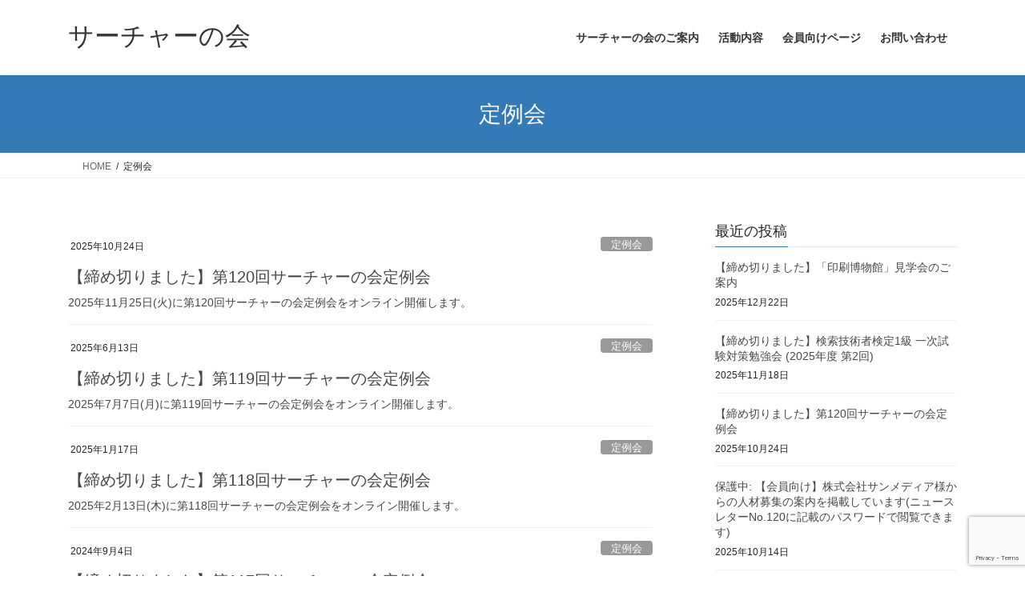

--- FILE ---
content_type: text/html; charset=UTF-8
request_url: https://searcher.gr.jp/archives/category/%E5%AE%9A%E4%BE%8B%E4%BC%9A
body_size: 10497
content:
<!DOCTYPE html>
<html lang="ja">
<head>
<meta charset="utf-8">
<meta http-equiv="X-UA-Compatible" content="IE=edge">
<meta name="viewport" content="width=device-width, initial-scale=1">
<title>定例会 &#8211; サーチャーの会</title>
<meta name='robots' content='max-image-preview:large' />
<link rel="alternate" type="application/rss+xml" title="サーチャーの会 &raquo; フィード" href="https://searcher.gr.jp/feed" />
<link rel="alternate" type="application/rss+xml" title="サーチャーの会 &raquo; コメントフィード" href="https://searcher.gr.jp/comments/feed" />
<link rel="alternate" type="application/rss+xml" title="サーチャーの会 &raquo; 定例会 カテゴリーのフィード" href="https://searcher.gr.jp/archives/category/%e5%ae%9a%e4%be%8b%e4%bc%9a/feed" />
<style id='wp-img-auto-sizes-contain-inline-css' type='text/css'>
img:is([sizes=auto i],[sizes^="auto," i]){contain-intrinsic-size:3000px 1500px}
/*# sourceURL=wp-img-auto-sizes-contain-inline-css */
</style>
<style id='wp-emoji-styles-inline-css' type='text/css'>

	img.wp-smiley, img.emoji {
		display: inline !important;
		border: none !important;
		box-shadow: none !important;
		height: 1em !important;
		width: 1em !important;
		margin: 0 0.07em !important;
		vertical-align: -0.1em !important;
		background: none !important;
		padding: 0 !important;
	}
/*# sourceURL=wp-emoji-styles-inline-css */
</style>
<style id='wp-block-library-inline-css' type='text/css'>
:root{--wp-block-synced-color:#7a00df;--wp-block-synced-color--rgb:122,0,223;--wp-bound-block-color:var(--wp-block-synced-color);--wp-editor-canvas-background:#ddd;--wp-admin-theme-color:#007cba;--wp-admin-theme-color--rgb:0,124,186;--wp-admin-theme-color-darker-10:#006ba1;--wp-admin-theme-color-darker-10--rgb:0,107,160.5;--wp-admin-theme-color-darker-20:#005a87;--wp-admin-theme-color-darker-20--rgb:0,90,135;--wp-admin-border-width-focus:2px}@media (min-resolution:192dpi){:root{--wp-admin-border-width-focus:1.5px}}.wp-element-button{cursor:pointer}:root .has-very-light-gray-background-color{background-color:#eee}:root .has-very-dark-gray-background-color{background-color:#313131}:root .has-very-light-gray-color{color:#eee}:root .has-very-dark-gray-color{color:#313131}:root .has-vivid-green-cyan-to-vivid-cyan-blue-gradient-background{background:linear-gradient(135deg,#00d084,#0693e3)}:root .has-purple-crush-gradient-background{background:linear-gradient(135deg,#34e2e4,#4721fb 50%,#ab1dfe)}:root .has-hazy-dawn-gradient-background{background:linear-gradient(135deg,#faaca8,#dad0ec)}:root .has-subdued-olive-gradient-background{background:linear-gradient(135deg,#fafae1,#67a671)}:root .has-atomic-cream-gradient-background{background:linear-gradient(135deg,#fdd79a,#004a59)}:root .has-nightshade-gradient-background{background:linear-gradient(135deg,#330968,#31cdcf)}:root .has-midnight-gradient-background{background:linear-gradient(135deg,#020381,#2874fc)}:root{--wp--preset--font-size--normal:16px;--wp--preset--font-size--huge:42px}.has-regular-font-size{font-size:1em}.has-larger-font-size{font-size:2.625em}.has-normal-font-size{font-size:var(--wp--preset--font-size--normal)}.has-huge-font-size{font-size:var(--wp--preset--font-size--huge)}.has-text-align-center{text-align:center}.has-text-align-left{text-align:left}.has-text-align-right{text-align:right}.has-fit-text{white-space:nowrap!important}#end-resizable-editor-section{display:none}.aligncenter{clear:both}.items-justified-left{justify-content:flex-start}.items-justified-center{justify-content:center}.items-justified-right{justify-content:flex-end}.items-justified-space-between{justify-content:space-between}.screen-reader-text{border:0;clip-path:inset(50%);height:1px;margin:-1px;overflow:hidden;padding:0;position:absolute;width:1px;word-wrap:normal!important}.screen-reader-text:focus{background-color:#ddd;clip-path:none;color:#444;display:block;font-size:1em;height:auto;left:5px;line-height:normal;padding:15px 23px 14px;text-decoration:none;top:5px;width:auto;z-index:100000}html :where(.has-border-color){border-style:solid}html :where([style*=border-top-color]){border-top-style:solid}html :where([style*=border-right-color]){border-right-style:solid}html :where([style*=border-bottom-color]){border-bottom-style:solid}html :where([style*=border-left-color]){border-left-style:solid}html :where([style*=border-width]){border-style:solid}html :where([style*=border-top-width]){border-top-style:solid}html :where([style*=border-right-width]){border-right-style:solid}html :where([style*=border-bottom-width]){border-bottom-style:solid}html :where([style*=border-left-width]){border-left-style:solid}html :where(img[class*=wp-image-]){height:auto;max-width:100%}:where(figure){margin:0 0 1em}html :where(.is-position-sticky){--wp-admin--admin-bar--position-offset:var(--wp-admin--admin-bar--height,0px)}@media screen and (max-width:600px){html :where(.is-position-sticky){--wp-admin--admin-bar--position-offset:0px}}

/*# sourceURL=wp-block-library-inline-css */
</style><style id='global-styles-inline-css' type='text/css'>
:root{--wp--preset--aspect-ratio--square: 1;--wp--preset--aspect-ratio--4-3: 4/3;--wp--preset--aspect-ratio--3-4: 3/4;--wp--preset--aspect-ratio--3-2: 3/2;--wp--preset--aspect-ratio--2-3: 2/3;--wp--preset--aspect-ratio--16-9: 16/9;--wp--preset--aspect-ratio--9-16: 9/16;--wp--preset--color--black: #000000;--wp--preset--color--cyan-bluish-gray: #abb8c3;--wp--preset--color--white: #ffffff;--wp--preset--color--pale-pink: #f78da7;--wp--preset--color--vivid-red: #cf2e2e;--wp--preset--color--luminous-vivid-orange: #ff6900;--wp--preset--color--luminous-vivid-amber: #fcb900;--wp--preset--color--light-green-cyan: #7bdcb5;--wp--preset--color--vivid-green-cyan: #00d084;--wp--preset--color--pale-cyan-blue: #8ed1fc;--wp--preset--color--vivid-cyan-blue: #0693e3;--wp--preset--color--vivid-purple: #9b51e0;--wp--preset--gradient--vivid-cyan-blue-to-vivid-purple: linear-gradient(135deg,rgb(6,147,227) 0%,rgb(155,81,224) 100%);--wp--preset--gradient--light-green-cyan-to-vivid-green-cyan: linear-gradient(135deg,rgb(122,220,180) 0%,rgb(0,208,130) 100%);--wp--preset--gradient--luminous-vivid-amber-to-luminous-vivid-orange: linear-gradient(135deg,rgb(252,185,0) 0%,rgb(255,105,0) 100%);--wp--preset--gradient--luminous-vivid-orange-to-vivid-red: linear-gradient(135deg,rgb(255,105,0) 0%,rgb(207,46,46) 100%);--wp--preset--gradient--very-light-gray-to-cyan-bluish-gray: linear-gradient(135deg,rgb(238,238,238) 0%,rgb(169,184,195) 100%);--wp--preset--gradient--cool-to-warm-spectrum: linear-gradient(135deg,rgb(74,234,220) 0%,rgb(151,120,209) 20%,rgb(207,42,186) 40%,rgb(238,44,130) 60%,rgb(251,105,98) 80%,rgb(254,248,76) 100%);--wp--preset--gradient--blush-light-purple: linear-gradient(135deg,rgb(255,206,236) 0%,rgb(152,150,240) 100%);--wp--preset--gradient--blush-bordeaux: linear-gradient(135deg,rgb(254,205,165) 0%,rgb(254,45,45) 50%,rgb(107,0,62) 100%);--wp--preset--gradient--luminous-dusk: linear-gradient(135deg,rgb(255,203,112) 0%,rgb(199,81,192) 50%,rgb(65,88,208) 100%);--wp--preset--gradient--pale-ocean: linear-gradient(135deg,rgb(255,245,203) 0%,rgb(182,227,212) 50%,rgb(51,167,181) 100%);--wp--preset--gradient--electric-grass: linear-gradient(135deg,rgb(202,248,128) 0%,rgb(113,206,126) 100%);--wp--preset--gradient--midnight: linear-gradient(135deg,rgb(2,3,129) 0%,rgb(40,116,252) 100%);--wp--preset--font-size--small: 13px;--wp--preset--font-size--medium: 20px;--wp--preset--font-size--large: 36px;--wp--preset--font-size--x-large: 42px;--wp--preset--spacing--20: 0.44rem;--wp--preset--spacing--30: 0.67rem;--wp--preset--spacing--40: 1rem;--wp--preset--spacing--50: 1.5rem;--wp--preset--spacing--60: 2.25rem;--wp--preset--spacing--70: 3.38rem;--wp--preset--spacing--80: 5.06rem;--wp--preset--shadow--natural: 6px 6px 9px rgba(0, 0, 0, 0.2);--wp--preset--shadow--deep: 12px 12px 50px rgba(0, 0, 0, 0.4);--wp--preset--shadow--sharp: 6px 6px 0px rgba(0, 0, 0, 0.2);--wp--preset--shadow--outlined: 6px 6px 0px -3px rgb(255, 255, 255), 6px 6px rgb(0, 0, 0);--wp--preset--shadow--crisp: 6px 6px 0px rgb(0, 0, 0);}:where(.is-layout-flex){gap: 0.5em;}:where(.is-layout-grid){gap: 0.5em;}body .is-layout-flex{display: flex;}.is-layout-flex{flex-wrap: wrap;align-items: center;}.is-layout-flex > :is(*, div){margin: 0;}body .is-layout-grid{display: grid;}.is-layout-grid > :is(*, div){margin: 0;}:where(.wp-block-columns.is-layout-flex){gap: 2em;}:where(.wp-block-columns.is-layout-grid){gap: 2em;}:where(.wp-block-post-template.is-layout-flex){gap: 1.25em;}:where(.wp-block-post-template.is-layout-grid){gap: 1.25em;}.has-black-color{color: var(--wp--preset--color--black) !important;}.has-cyan-bluish-gray-color{color: var(--wp--preset--color--cyan-bluish-gray) !important;}.has-white-color{color: var(--wp--preset--color--white) !important;}.has-pale-pink-color{color: var(--wp--preset--color--pale-pink) !important;}.has-vivid-red-color{color: var(--wp--preset--color--vivid-red) !important;}.has-luminous-vivid-orange-color{color: var(--wp--preset--color--luminous-vivid-orange) !important;}.has-luminous-vivid-amber-color{color: var(--wp--preset--color--luminous-vivid-amber) !important;}.has-light-green-cyan-color{color: var(--wp--preset--color--light-green-cyan) !important;}.has-vivid-green-cyan-color{color: var(--wp--preset--color--vivid-green-cyan) !important;}.has-pale-cyan-blue-color{color: var(--wp--preset--color--pale-cyan-blue) !important;}.has-vivid-cyan-blue-color{color: var(--wp--preset--color--vivid-cyan-blue) !important;}.has-vivid-purple-color{color: var(--wp--preset--color--vivid-purple) !important;}.has-black-background-color{background-color: var(--wp--preset--color--black) !important;}.has-cyan-bluish-gray-background-color{background-color: var(--wp--preset--color--cyan-bluish-gray) !important;}.has-white-background-color{background-color: var(--wp--preset--color--white) !important;}.has-pale-pink-background-color{background-color: var(--wp--preset--color--pale-pink) !important;}.has-vivid-red-background-color{background-color: var(--wp--preset--color--vivid-red) !important;}.has-luminous-vivid-orange-background-color{background-color: var(--wp--preset--color--luminous-vivid-orange) !important;}.has-luminous-vivid-amber-background-color{background-color: var(--wp--preset--color--luminous-vivid-amber) !important;}.has-light-green-cyan-background-color{background-color: var(--wp--preset--color--light-green-cyan) !important;}.has-vivid-green-cyan-background-color{background-color: var(--wp--preset--color--vivid-green-cyan) !important;}.has-pale-cyan-blue-background-color{background-color: var(--wp--preset--color--pale-cyan-blue) !important;}.has-vivid-cyan-blue-background-color{background-color: var(--wp--preset--color--vivid-cyan-blue) !important;}.has-vivid-purple-background-color{background-color: var(--wp--preset--color--vivid-purple) !important;}.has-black-border-color{border-color: var(--wp--preset--color--black) !important;}.has-cyan-bluish-gray-border-color{border-color: var(--wp--preset--color--cyan-bluish-gray) !important;}.has-white-border-color{border-color: var(--wp--preset--color--white) !important;}.has-pale-pink-border-color{border-color: var(--wp--preset--color--pale-pink) !important;}.has-vivid-red-border-color{border-color: var(--wp--preset--color--vivid-red) !important;}.has-luminous-vivid-orange-border-color{border-color: var(--wp--preset--color--luminous-vivid-orange) !important;}.has-luminous-vivid-amber-border-color{border-color: var(--wp--preset--color--luminous-vivid-amber) !important;}.has-light-green-cyan-border-color{border-color: var(--wp--preset--color--light-green-cyan) !important;}.has-vivid-green-cyan-border-color{border-color: var(--wp--preset--color--vivid-green-cyan) !important;}.has-pale-cyan-blue-border-color{border-color: var(--wp--preset--color--pale-cyan-blue) !important;}.has-vivid-cyan-blue-border-color{border-color: var(--wp--preset--color--vivid-cyan-blue) !important;}.has-vivid-purple-border-color{border-color: var(--wp--preset--color--vivid-purple) !important;}.has-vivid-cyan-blue-to-vivid-purple-gradient-background{background: var(--wp--preset--gradient--vivid-cyan-blue-to-vivid-purple) !important;}.has-light-green-cyan-to-vivid-green-cyan-gradient-background{background: var(--wp--preset--gradient--light-green-cyan-to-vivid-green-cyan) !important;}.has-luminous-vivid-amber-to-luminous-vivid-orange-gradient-background{background: var(--wp--preset--gradient--luminous-vivid-amber-to-luminous-vivid-orange) !important;}.has-luminous-vivid-orange-to-vivid-red-gradient-background{background: var(--wp--preset--gradient--luminous-vivid-orange-to-vivid-red) !important;}.has-very-light-gray-to-cyan-bluish-gray-gradient-background{background: var(--wp--preset--gradient--very-light-gray-to-cyan-bluish-gray) !important;}.has-cool-to-warm-spectrum-gradient-background{background: var(--wp--preset--gradient--cool-to-warm-spectrum) !important;}.has-blush-light-purple-gradient-background{background: var(--wp--preset--gradient--blush-light-purple) !important;}.has-blush-bordeaux-gradient-background{background: var(--wp--preset--gradient--blush-bordeaux) !important;}.has-luminous-dusk-gradient-background{background: var(--wp--preset--gradient--luminous-dusk) !important;}.has-pale-ocean-gradient-background{background: var(--wp--preset--gradient--pale-ocean) !important;}.has-electric-grass-gradient-background{background: var(--wp--preset--gradient--electric-grass) !important;}.has-midnight-gradient-background{background: var(--wp--preset--gradient--midnight) !important;}.has-small-font-size{font-size: var(--wp--preset--font-size--small) !important;}.has-medium-font-size{font-size: var(--wp--preset--font-size--medium) !important;}.has-large-font-size{font-size: var(--wp--preset--font-size--large) !important;}.has-x-large-font-size{font-size: var(--wp--preset--font-size--x-large) !important;}
/*# sourceURL=global-styles-inline-css */
</style>

<style id='classic-theme-styles-inline-css' type='text/css'>
/*! This file is auto-generated */
.wp-block-button__link{color:#fff;background-color:#32373c;border-radius:9999px;box-shadow:none;text-decoration:none;padding:calc(.667em + 2px) calc(1.333em + 2px);font-size:1.125em}.wp-block-file__button{background:#32373c;color:#fff;text-decoration:none}
/*# sourceURL=/wp-includes/css/classic-themes.min.css */
</style>
<link rel='stylesheet' id='contact-form-7-css' href='https://searcher.gr.jp/wp/wp-content/plugins/contact-form-7/includes/css/styles.css?ver=6.1.4' type='text/css' media='all' />
<link rel='stylesheet' id='contact-form-7-confirm-css' href='https://searcher.gr.jp/wp/wp-content/plugins/contact-form-7-add-confirm/includes/css/styles.css?ver=5.1' type='text/css' media='all' />
<link rel='stylesheet' id='bootstrap-4-style-css' href='https://searcher.gr.jp/wp/wp-content/themes/lightning/_g2/library/bootstrap-4/css/bootstrap.min.css?ver=4.5.0' type='text/css' media='all' />
<link rel='stylesheet' id='lightning-common-style-css' href='https://searcher.gr.jp/wp/wp-content/themes/lightning/_g2/assets/css/common.css?ver=15.33.1' type='text/css' media='all' />
<style id='lightning-common-style-inline-css' type='text/css'>
/* vk-mobile-nav */:root {--vk-mobile-nav-menu-btn-bg-src: url("https://searcher.gr.jp/wp/wp-content/themes/lightning/_g2/inc/vk-mobile-nav/package/images/vk-menu-btn-black.svg");--vk-mobile-nav-menu-btn-close-bg-src: url("https://searcher.gr.jp/wp/wp-content/themes/lightning/_g2/inc/vk-mobile-nav/package/images/vk-menu-close-black.svg");--vk-menu-acc-icon-open-black-bg-src: url("https://searcher.gr.jp/wp/wp-content/themes/lightning/_g2/inc/vk-mobile-nav/package/images/vk-menu-acc-icon-open-black.svg");--vk-menu-acc-icon-open-white-bg-src: url("https://searcher.gr.jp/wp/wp-content/themes/lightning/_g2/inc/vk-mobile-nav/package/images/vk-menu-acc-icon-open-white.svg");--vk-menu-acc-icon-close-black-bg-src: url("https://searcher.gr.jp/wp/wp-content/themes/lightning/_g2/inc/vk-mobile-nav/package/images/vk-menu-close-black.svg");--vk-menu-acc-icon-close-white-bg-src: url("https://searcher.gr.jp/wp/wp-content/themes/lightning/_g2/inc/vk-mobile-nav/package/images/vk-menu-close-white.svg");}
/*# sourceURL=lightning-common-style-inline-css */
</style>
<link rel='stylesheet' id='lightning-design-style-css' href='https://searcher.gr.jp/wp/wp-content/themes/lightning/_g2/design-skin/origin2/css/style.css?ver=15.33.1' type='text/css' media='all' />
<style id='lightning-design-style-inline-css' type='text/css'>
:root {--color-key:#337ab7;--wp--preset--color--vk-color-primary:#337ab7;--color-key-dark:#2e6da4;}
a { color:#337ab7; }
.tagcloud a:before { font-family: "Font Awesome 7 Free";content: "\f02b";font-weight: bold; }
.media .media-body .media-heading a:hover { color:; }@media (min-width: 768px){.gMenu > li:before,.gMenu > li.menu-item-has-children::after { border-bottom-color: }.gMenu li li { background-color: }.gMenu li li a:hover { background-color:; }} /* @media (min-width: 768px) */.page-header { background-color:; }h2,.mainSection-title { border-top-color:; }h3:after,.subSection-title:after { border-bottom-color:; }ul.page-numbers li span.page-numbers.current,.page-link dl .post-page-numbers.current { background-color:; }.pager li > a { border-color:;color:;}.pager li > a:hover { background-color:;color:#fff;}.siteFooter { border-top-color:; }dt { border-left-color:; }:root {--g_nav_main_acc_icon_open_url:url(https://searcher.gr.jp/wp/wp-content/themes/lightning/_g2/inc/vk-mobile-nav/package/images/vk-menu-acc-icon-open-black.svg);--g_nav_main_acc_icon_close_url: url(https://searcher.gr.jp/wp/wp-content/themes/lightning/_g2/inc/vk-mobile-nav/package/images/vk-menu-close-black.svg);--g_nav_sub_acc_icon_open_url: url(https://searcher.gr.jp/wp/wp-content/themes/lightning/_g2/inc/vk-mobile-nav/package/images/vk-menu-acc-icon-open-white.svg);--g_nav_sub_acc_icon_close_url: url(https://searcher.gr.jp/wp/wp-content/themes/lightning/_g2/inc/vk-mobile-nav/package/images/vk-menu-close-white.svg);}
/*# sourceURL=lightning-design-style-inline-css */
</style>
<link rel='stylesheet' id='lightning-theme-style-css' href='https://searcher.gr.jp/wp/wp-content/themes/lightning/style.css?ver=15.33.1' type='text/css' media='all' />
<style id='lightning-theme-style-inline-css' type='text/css'>

			.prBlock_icon_outer { border:1px solid #337ab7; }
			.prBlock_icon { color:#337ab7; }
		
/*# sourceURL=lightning-theme-style-inline-css */
</style>
<link rel='stylesheet' id='vk-font-awesome-css' href='https://searcher.gr.jp/wp/wp-content/themes/lightning/vendor/vektor-inc/font-awesome-versions/src/font-awesome/css/all.min.css?ver=7.1.0' type='text/css' media='all' />
<link rel='stylesheet' id='tablepress-default-css' href='https://searcher.gr.jp/wp/wp-content/plugins/tablepress/css/build/default.css?ver=3.2.6' type='text/css' media='all' />
<script type="text/javascript" src="https://searcher.gr.jp/wp/wp-includes/js/jquery/jquery.min.js?ver=3.7.1" id="jquery-core-js"></script>
<script type="text/javascript" src="https://searcher.gr.jp/wp/wp-includes/js/jquery/jquery-migrate.min.js?ver=3.4.1" id="jquery-migrate-js"></script>
<link rel="https://api.w.org/" href="https://searcher.gr.jp/wp-json/" /><link rel="alternate" title="JSON" type="application/json" href="https://searcher.gr.jp/wp-json/wp/v2/categories/6" /><link rel="EditURI" type="application/rsd+xml" title="RSD" href="https://searcher.gr.jp/wp/xmlrpc.php?rsd" />
<meta name="generator" content="WordPress 6.9" />
<style id="lightning-color-custom-for-plugins" type="text/css">/* ltg theme common */.color_key_bg,.color_key_bg_hover:hover{background-color: #337ab7;}.color_key_txt,.color_key_txt_hover:hover{color: #337ab7;}.color_key_border,.color_key_border_hover:hover{border-color: #337ab7;}.color_key_dark_bg,.color_key_dark_bg_hover:hover{background-color: #2e6da4;}.color_key_dark_txt,.color_key_dark_txt_hover:hover{color: #2e6da4;}.color_key_dark_border,.color_key_dark_border_hover:hover{border-color: #2e6da4;}</style>
</head>
<body class="archive category category-6 wp-theme-lightning fa_v7_css sidebar-fix sidebar-fix-priority-top bootstrap4 device-pc">
<a class="skip-link screen-reader-text" href="#main">コンテンツへスキップ</a>
<a class="skip-link screen-reader-text" href="#vk-mobile-nav">ナビゲーションに移動</a>
<header class="siteHeader">
		<div class="container siteHeadContainer">
		<div class="navbar-header">
						<p class="navbar-brand siteHeader_logo">
			<a href="https://searcher.gr.jp/">
				<span>サーチャーの会</span>
			</a>
			</p>
					</div>

					<div id="gMenu_outer" class="gMenu_outer">
				<nav class="menu-%e3%83%a1%e3%83%8b%e3%83%a5%e3%83%bc-container"><ul id="menu-%e3%83%a1%e3%83%8b%e3%83%a5%e3%83%bc" class="menu gMenu vk-menu-acc"><li id="menu-item-101" class="menu-item menu-item-type-post_type menu-item-object-page menu-item-has-children"><a href="https://searcher.gr.jp/searcher"><strong class="gMenu_name">サーチャーの会のご案内</strong></a>
<ul class="sub-menu">
	<li id="menu-item-104" class="menu-item menu-item-type-post_type menu-item-object-page"><a href="https://searcher.gr.jp/searcher/greeting">会長からのご挨拶</a></li>
	<li id="menu-item-102" class="menu-item menu-item-type-post_type menu-item-object-page"><a href="https://searcher.gr.jp/searcher/join">入会のご案内</a></li>
	<li id="menu-item-103" class="menu-item menu-item-type-post_type menu-item-object-page"><a href="https://searcher.gr.jp/searcher/rule">会則</a></li>
</ul>
</li>
<li id="menu-item-105" class="menu-item menu-item-type-post_type menu-item-object-page menu-item-has-children"><a href="https://searcher.gr.jp/activity"><strong class="gMenu_name">活動内容</strong></a>
<ul class="sub-menu">
	<li id="menu-item-106" class="menu-item menu-item-type-post_type menu-item-object-page"><a href="https://searcher.gr.jp/activity/activity_old">過去の定例会</a></li>
	<li id="menu-item-107" class="menu-item menu-item-type-post_type menu-item-object-page"><a href="https://searcher.gr.jp/activity/study">過去の見学会</a></li>
</ul>
</li>
<li id="menu-item-132" class="menu-item menu-item-type-post_type menu-item-object-page menu-item-has-children"><a href="https://searcher.gr.jp/members"><strong class="gMenu_name">会員向けページ</strong></a>
<ul class="sub-menu">
	<li id="menu-item-172" class="menu-item menu-item-type-post_type menu-item-object-page"><a href="https://searcher.gr.jp/members/newsletter">配布資料・バックナンバー</a></li>
	<li id="menu-item-173" class="menu-item menu-item-type-post_type menu-item-object-page"><a href="https://searcher.gr.jp/members/%e4%bc%9a%e8%b2%bb%e3%81%ae%e7%b4%8d%e5%85%a5%e7%8a%b6%e6%b3%81">会費の納入状況</a></li>
</ul>
</li>
<li id="menu-item-118" class="menu-item menu-item-type-post_type menu-item-object-page"><a href="https://searcher.gr.jp/mail"><strong class="gMenu_name">お問い合わせ</strong></a></li>
</ul></nav>			</div>
			</div>
	</header>

<div class="section page-header"><div class="container"><div class="row"><div class="col-md-12">
<h1 class="page-header_pageTitle">
定例会</h1>
</div></div></div></div><!-- [ /.page-header ] -->


<!-- [ .breadSection ] --><div class="section breadSection"><div class="container"><div class="row"><ol class="breadcrumb" itemscope itemtype="https://schema.org/BreadcrumbList"><li id="panHome" itemprop="itemListElement" itemscope itemtype="http://schema.org/ListItem"><a itemprop="item" href="https://searcher.gr.jp/"><span itemprop="name"><i class="fa-solid fa-house"></i> HOME</span></a><meta itemprop="position" content="1" /></li><li><span>定例会</span><meta itemprop="position" content="2" /></li></ol></div></div></div><!-- [ /.breadSection ] -->

<div class="section siteContent">
<div class="container">
<div class="row">
<div class="col mainSection mainSection-col-two baseSection vk_posts-mainSection" id="main" role="main">

	
<div class="postList">


	
		<article class="media">
<div id="post-8288" class="post-8288 post type-post status-publish format-standard hentry category-6">
		<div class="media-body">
		<div class="entry-meta">


<span class="published entry-meta_items">2025年10月24日</span>

<span class="entry-meta_items entry-meta_updated">/ 最終更新日時 : <span class="updated">2025年11月19日</span></span>


	
	<span class="vcard author entry-meta_items entry-meta_items_author entry-meta_hidden"><span class="fn">searcher_webmaster01</span></span>



<span class="entry-meta_items entry-meta_items_term"><a href="https://searcher.gr.jp/archives/category/%e5%ae%9a%e4%be%8b%e4%bc%9a" class="btn btn-xs btn-primary entry-meta_items_term_button" style="background-color:#999999;border:none;">定例会</a></span>
</div>
		<h1 class="media-heading entry-title"><a href="https://searcher.gr.jp/archives/8288">【締め切りました】第120回サーチャーの会定例会</a></h1>
		<a href="https://searcher.gr.jp/archives/8288" class="media-body_excerpt"><p>2025年11月25日(火)に第120回サーチャーの会定例会をオンライン開催します。</p>
</a>
	</div>
</div>
</article>
<article class="media">
<div id="post-8120" class="post-8120 post type-post status-publish format-standard hentry category-6">
		<div class="media-body">
		<div class="entry-meta">


<span class="published entry-meta_items">2025年6月13日</span>

<span class="entry-meta_items entry-meta_updated">/ 最終更新日時 : <span class="updated">2025年7月2日</span></span>


	
	<span class="vcard author entry-meta_items entry-meta_items_author entry-meta_hidden"><span class="fn">searcher_webmaster01</span></span>



<span class="entry-meta_items entry-meta_items_term"><a href="https://searcher.gr.jp/archives/category/%e5%ae%9a%e4%be%8b%e4%bc%9a" class="btn btn-xs btn-primary entry-meta_items_term_button" style="background-color:#999999;border:none;">定例会</a></span>
</div>
		<h1 class="media-heading entry-title"><a href="https://searcher.gr.jp/archives/8120">【締め切りました】第119回サーチャーの会定例会</a></h1>
		<a href="https://searcher.gr.jp/archives/8120" class="media-body_excerpt"><p>2025年7月7日(月)に第119回サーチャーの会定例会をオンライン開催します。</p>
</a>
	</div>
</div>
</article>
<article class="media">
<div id="post-8002" class="post-8002 post type-post status-publish format-standard hentry category-6">
		<div class="media-body">
		<div class="entry-meta">


<span class="published entry-meta_items">2025年1月17日</span>

<span class="entry-meta_items entry-meta_updated">/ 最終更新日時 : <span class="updated">2025年2月7日</span></span>


	
	<span class="vcard author entry-meta_items entry-meta_items_author entry-meta_hidden"><span class="fn">searcher_webmaster01</span></span>



<span class="entry-meta_items entry-meta_items_term"><a href="https://searcher.gr.jp/archives/category/%e5%ae%9a%e4%be%8b%e4%bc%9a" class="btn btn-xs btn-primary entry-meta_items_term_button" style="background-color:#999999;border:none;">定例会</a></span>
</div>
		<h1 class="media-heading entry-title"><a href="https://searcher.gr.jp/archives/8002">【締め切りました】第118回サーチャーの会定例会</a></h1>
		<a href="https://searcher.gr.jp/archives/8002" class="media-body_excerpt"><p>2025年2月13日(木)に第118回サーチャーの会定例会をオンライン開催します。</p>
</a>
	</div>
</div>
</article>
<article class="media">
<div id="post-7882" class="post-7882 post type-post status-publish format-standard hentry category-6">
		<div class="media-body">
		<div class="entry-meta">


<span class="published entry-meta_items">2024年9月4日</span>

<span class="entry-meta_items entry-meta_updated">/ 最終更新日時 : <span class="updated">2024年10月3日</span></span>


	
	<span class="vcard author entry-meta_items entry-meta_items_author entry-meta_hidden"><span class="fn">searcher_webmaster01</span></span>



<span class="entry-meta_items entry-meta_items_term"><a href="https://searcher.gr.jp/archives/category/%e5%ae%9a%e4%be%8b%e4%bc%9a" class="btn btn-xs btn-primary entry-meta_items_term_button" style="background-color:#999999;border:none;">定例会</a></span>
</div>
		<h1 class="media-heading entry-title"><a href="https://searcher.gr.jp/archives/7882">【締め切りました】第117回サーチャーの会定例会</a></h1>
		<a href="https://searcher.gr.jp/archives/7882" class="media-body_excerpt"><p>2024年10月8日(火)に第117回サーチャーの会定例会をオンライン開催します。</p>
</a>
	</div>
</div>
</article>
<article class="media">
<div id="post-7603" class="post-7603 post type-post status-publish format-standard hentry category-6 category-15">
		<div class="media-body">
		<div class="entry-meta">


<span class="published entry-meta_items">2024年5月11日</span>

<span class="entry-meta_items entry-meta_updated">/ 最終更新日時 : <span class="updated">2024年6月7日</span></span>


	
	<span class="vcard author entry-meta_items entry-meta_items_author entry-meta_hidden"><span class="fn">searcher_webmaster01</span></span>



<span class="entry-meta_items entry-meta_items_term"><a href="https://searcher.gr.jp/archives/category/%e5%ae%9a%e4%be%8b%e4%bc%9a" class="btn btn-xs btn-primary entry-meta_items_term_button" style="background-color:#999999;border:none;">定例会</a></span>
</div>
		<h1 class="media-heading entry-title"><a href="https://searcher.gr.jp/archives/7603">【締め切りました】第116回サーチャーの会定例会</a></h1>
		<a href="https://searcher.gr.jp/archives/7603" class="media-body_excerpt"><p>2024年6月5日(水)に第116回サーチャーの会定例会を開催します。</p>
</a>
	</div>
</div>
</article>
<article class="media">
<div id="post-7535" class="post-7535 post type-post status-publish format-standard hentry category-6">
		<div class="media-body">
		<div class="entry-meta">


<span class="published entry-meta_items">2024年2月8日</span>

<span class="entry-meta_items entry-meta_updated">/ 最終更新日時 : <span class="updated">2024年3月8日</span></span>


	
	<span class="vcard author entry-meta_items entry-meta_items_author entry-meta_hidden"><span class="fn">searcher_webmaster01</span></span>



<span class="entry-meta_items entry-meta_items_term"><a href="https://searcher.gr.jp/archives/category/%e5%ae%9a%e4%be%8b%e4%bc%9a" class="btn btn-xs btn-primary entry-meta_items_term_button" style="background-color:#999999;border:none;">定例会</a></span>
</div>
		<h1 class="media-heading entry-title"><a href="https://searcher.gr.jp/archives/7535">【締め切りました】第115回サーチャーの会定例会</a></h1>
		<a href="https://searcher.gr.jp/archives/7535" class="media-body_excerpt"><p>2023年3月14日(木)に第115回サーチャーの会定例会をオンライン開催します。</p>
</a>
	</div>
</div>
</article>
<article class="media">
<div id="post-7434" class="post-7434 post type-post status-publish format-standard hentry category-6">
		<div class="media-body">
		<div class="entry-meta">


<span class="published entry-meta_items">2023年10月31日</span>

<span class="entry-meta_items entry-meta_updated">/ 最終更新日時 : <span class="updated">2023年11月22日</span></span>


	
	<span class="vcard author entry-meta_items entry-meta_items_author entry-meta_hidden"><span class="fn">searcher_webmaster01</span></span>



<span class="entry-meta_items entry-meta_items_term"><a href="https://searcher.gr.jp/archives/category/%e5%ae%9a%e4%be%8b%e4%bc%9a" class="btn btn-xs btn-primary entry-meta_items_term_button" style="background-color:#999999;border:none;">定例会</a></span>
</div>
		<h1 class="media-heading entry-title"><a href="https://searcher.gr.jp/archives/7434">【締め切りました】第114回サーチャーの会定例会</a></h1>
		<a href="https://searcher.gr.jp/archives/7434" class="media-body_excerpt"><p>2023年11月29日(水)に第114回サーチャーの会定例会をオンライン開催します。</p>
</a>
	</div>
</div>
</article>
<article class="media">
<div id="post-7235" class="post-7235 post type-post status-publish format-standard hentry category-6">
		<div class="media-body">
		<div class="entry-meta">


<span class="published entry-meta_items">2023年5月22日</span>

<span class="entry-meta_items entry-meta_updated">/ 最終更新日時 : <span class="updated">2023年6月16日</span></span>


	
	<span class="vcard author entry-meta_items entry-meta_items_author entry-meta_hidden"><span class="fn">searcher_webmaster01</span></span>



<span class="entry-meta_items entry-meta_items_term"><a href="https://searcher.gr.jp/archives/category/%e5%ae%9a%e4%be%8b%e4%bc%9a" class="btn btn-xs btn-primary entry-meta_items_term_button" style="background-color:#999999;border:none;">定例会</a></span>
</div>
		<h1 class="media-heading entry-title"><a href="https://searcher.gr.jp/archives/7235">【締め切りました】第113回サーチャーの会定例会</a></h1>
		<a href="https://searcher.gr.jp/archives/7235" class="media-body_excerpt"><p>2023年6月22日(木)に第113回サーチャーの会定例会をオンライン開催します。</p>
</a>
	</div>
</div>
</article>
<article class="media">
<div id="post-7192" class="post-7192 post type-post status-publish format-standard hentry category-6">
		<div class="media-body">
		<div class="entry-meta">


<span class="published entry-meta_items">2023年2月2日</span>

<span class="entry-meta_items entry-meta_updated">/ 最終更新日時 : <span class="updated">2023年3月1日</span></span>


	
	<span class="vcard author entry-meta_items entry-meta_items_author entry-meta_hidden"><span class="fn">searcher_webmaster01</span></span>



<span class="entry-meta_items entry-meta_items_term"><a href="https://searcher.gr.jp/archives/category/%e5%ae%9a%e4%be%8b%e4%bc%9a" class="btn btn-xs btn-primary entry-meta_items_term_button" style="background-color:#999999;border:none;">定例会</a></span>
</div>
		<h1 class="media-heading entry-title"><a href="https://searcher.gr.jp/archives/7192">【締め切りました】第112回サーチャーの会定例会</a></h1>
		<a href="https://searcher.gr.jp/archives/7192" class="media-body_excerpt"><p>2023年3月7日(火)に第112回サーチャーの会定例会をオンライン開催します。</p>
</a>
	</div>
</div>
</article>
<article class="media">
<div id="post-7134" class="post-7134 post type-post status-publish format-standard hentry category-6">
		<div class="media-body">
		<div class="entry-meta">


<span class="published entry-meta_items">2022年10月3日</span>

<span class="entry-meta_items entry-meta_updated">/ 最終更新日時 : <span class="updated">2022年10月29日</span></span>


	
	<span class="vcard author entry-meta_items entry-meta_items_author entry-meta_hidden"><span class="fn">searcher_webmaster01</span></span>



<span class="entry-meta_items entry-meta_items_term"><a href="https://searcher.gr.jp/archives/category/%e5%ae%9a%e4%be%8b%e4%bc%9a" class="btn btn-xs btn-primary entry-meta_items_term_button" style="background-color:#999999;border:none;">定例会</a></span>
</div>
		<h1 class="media-heading entry-title"><a href="https://searcher.gr.jp/archives/7134">【締め切りました】第111回サーチャーの会定例会</a></h1>
		<a href="https://searcher.gr.jp/archives/7134" class="media-body_excerpt"><p>2022年11月2日(水)に第111回サーチャーの会定例会をオンライン開催します。</p>
</a>
	</div>
</div>
</article>

	
	
	<nav class="navigation pagination" aria-label="投稿のページ送り">
		<h2 class="screen-reader-text">投稿のページ送り</h2>
		<div class="nav-links"><ul class='page-numbers'>
	<li><span aria-current="page" class="page-numbers current"><span class="meta-nav screen-reader-text">固定ページ </span>1</span></li>
	<li><a class="page-numbers" href="https://searcher.gr.jp/archives/category/%E5%AE%9A%E4%BE%8B%E4%BC%9A/page/2"><span class="meta-nav screen-reader-text">固定ページ </span>2</a></li>
	<li><a class="next page-numbers" href="https://searcher.gr.jp/archives/category/%E5%AE%9A%E4%BE%8B%E4%BC%9A/page/2">&raquo;</a></li>
</ul>
</div>
	</nav>
	
</div><!-- [ /.postList ] -->

</div><!-- [ /.mainSection ] -->

	<div class="col subSection sideSection sideSection-col-two baseSection">
				

<aside class="widget widget_postlist">
<h1 class="subSection-title">最近の投稿</h1>

  <div class="media">

	
	<div class="media-body">
	  <h4 class="media-heading"><a href="https://searcher.gr.jp/archives/8341">【締め切りました】「印刷博物館」見学会のご案内</a></h4>
	  <div class="published entry-meta_items">2025年12月22日</div>
	</div>
  </div>


  <div class="media">

	
	<div class="media-body">
	  <h4 class="media-heading"><a href="https://searcher.gr.jp/archives/8322">【締め切りました】検索技術者検定1級 一次試験対策勉強会 (2025年度 第2回)</a></h4>
	  <div class="published entry-meta_items">2025年11月18日</div>
	</div>
  </div>


  <div class="media">

	
	<div class="media-body">
	  <h4 class="media-heading"><a href="https://searcher.gr.jp/archives/8288">【締め切りました】第120回サーチャーの会定例会</a></h4>
	  <div class="published entry-meta_items">2025年10月24日</div>
	</div>
  </div>


  <div class="media">

	
	<div class="media-body">
	  <h4 class="media-heading"><a href="https://searcher.gr.jp/archives/8279">保護中: 【会員向け】株式会社サンメディア様からの人材募集の案内を掲載しています(ニュースレターNo.120に記載のパスワードで閲覧できます)</a></h4>
	  <div class="published entry-meta_items">2025年10月14日</div>
	</div>
  </div>


  <div class="media">

	
	<div class="media-body">
	  <h4 class="media-heading"><a href="https://searcher.gr.jp/archives/8250">【締め切りました】検索技術者検定1級 一次試験対策勉強会 (2025年度 第1回)</a></h4>
	  <div class="published entry-meta_items">2025年7月30日</div>
	</div>
  </div>


  <div class="media">

	
	<div class="media-body">
	  <h4 class="media-heading"><a href="https://searcher.gr.jp/archives/8241">保護中: 第34回会員総会web投票結果(ニュースレターNo.119の投票用パスワードで閲覧できます)</a></h4>
	  <div class="published entry-meta_items">2025年7月7日</div>
	</div>
  </div>


  <div class="media">

	
	<div class="media-body">
	  <h4 class="media-heading"><a href="https://searcher.gr.jp/archives/8126">保護中: 【投票終了】第34回会員総会 web投票フォーム【ニュースレターNo.119の1ページ目に記載の「投票用パスワード」をご入力ください】</a></h4>
	  <div class="published entry-meta_items">2025年6月13日</div>
	</div>
  </div>


  <div class="media">

	
	<div class="media-body">
	  <h4 class="media-heading"><a href="https://searcher.gr.jp/archives/8120">【締め切りました】第119回サーチャーの会定例会</a></h4>
	  <div class="published entry-meta_items">2025年6月13日</div>
	</div>
  </div>


  <div class="media">

	
	<div class="media-body">
	  <h4 class="media-heading"><a href="https://searcher.gr.jp/archives/8091">【議案に対するコメント受付終了】第34回会員総会開催のご案内</a></h4>
	  <div class="published entry-meta_items">2025年5月23日</div>
	</div>
  </div>


  <div class="media">

	
	<div class="media-body">
	  <h4 class="media-heading"><a href="https://searcher.gr.jp/archives/8028">【締め切りました】検索技術者検定1級 2次試験対策勉強会 (2024年度)</a></h4>
	  <div class="published entry-meta_items">2025年1月29日</div>
	</div>
  </div>

</aside>

<aside class="widget widget_categories widget_link_list">
<nav class="localNav">
<h1 class="subSection-title">カテゴリー</h1>
<ul>
		<li class="cat-item cat-item-7"><a href="https://searcher.gr.jp/archives/category/%e3%81%8a%e7%9f%a5%e3%82%89%e3%81%9b">お知らせ</a>
</li>
	<li class="cat-item cat-item-19"><a href="https://searcher.gr.jp/archives/category/%e4%bc%9a%e5%93%a1%e7%b7%8f%e4%bc%9a">会員総会</a>
</li>
	<li class="cat-item cat-item-12"><a href="https://searcher.gr.jp/archives/category/%e5%8b%89%e5%bc%b7%e4%bc%9a">勉強会</a>
</li>
	<li class="cat-item cat-item-6 current-cat"><a aria-current="page" href="https://searcher.gr.jp/archives/category/%e5%ae%9a%e4%be%8b%e4%bc%9a">定例会</a>
</li>
	<li class="cat-item cat-item-31"><a href="https://searcher.gr.jp/archives/category/%e5%ba%83%e5%91%8a">広告</a>
</li>
	<li class="cat-item cat-item-1"><a href="https://searcher.gr.jp/archives/category/%e6%9c%aa%e5%88%86%e9%a1%9e">未分類</a>
</li>
	<li class="cat-item cat-item-15"><a href="https://searcher.gr.jp/archives/category/%e8%a6%8b%e5%ad%a6%e4%bc%9a">見学会</a>
</li>
</ul>
</nav>
</aside>

<aside class="widget widget_archive widget_link_list">
<nav class="localNav">
<h1 class="subSection-title">アーカイブ</h1>
<ul>
		<li><a href='https://searcher.gr.jp/archives/date/2025/12'>2025年12月</a></li>
	<li><a href='https://searcher.gr.jp/archives/date/2025/11'>2025年11月</a></li>
	<li><a href='https://searcher.gr.jp/archives/date/2025/10'>2025年10月</a></li>
	<li><a href='https://searcher.gr.jp/archives/date/2025/07'>2025年7月</a></li>
	<li><a href='https://searcher.gr.jp/archives/date/2025/06'>2025年6月</a></li>
	<li><a href='https://searcher.gr.jp/archives/date/2025/05'>2025年5月</a></li>
	<li><a href='https://searcher.gr.jp/archives/date/2025/01'>2025年1月</a></li>
	<li><a href='https://searcher.gr.jp/archives/date/2024/11'>2024年11月</a></li>
	<li><a href='https://searcher.gr.jp/archives/date/2024/09'>2024年9月</a></li>
	<li><a href='https://searcher.gr.jp/archives/date/2024/07'>2024年7月</a></li>
	<li><a href='https://searcher.gr.jp/archives/date/2024/06'>2024年6月</a></li>
	<li><a href='https://searcher.gr.jp/archives/date/2024/05'>2024年5月</a></li>
	<li><a href='https://searcher.gr.jp/archives/date/2024/02'>2024年2月</a></li>
	<li><a href='https://searcher.gr.jp/archives/date/2024/01'>2024年1月</a></li>
	<li><a href='https://searcher.gr.jp/archives/date/2023/10'>2023年10月</a></li>
	<li><a href='https://searcher.gr.jp/archives/date/2023/07'>2023年7月</a></li>
	<li><a href='https://searcher.gr.jp/archives/date/2023/06'>2023年6月</a></li>
	<li><a href='https://searcher.gr.jp/archives/date/2023/05'>2023年5月</a></li>
	<li><a href='https://searcher.gr.jp/archives/date/2023/02'>2023年2月</a></li>
	<li><a href='https://searcher.gr.jp/archives/date/2023/01'>2023年1月</a></li>
	<li><a href='https://searcher.gr.jp/archives/date/2022/10'>2022年10月</a></li>
	<li><a href='https://searcher.gr.jp/archives/date/2022/07'>2022年7月</a></li>
	<li><a href='https://searcher.gr.jp/archives/date/2022/06'>2022年6月</a></li>
	<li><a href='https://searcher.gr.jp/archives/date/2022/05'>2022年5月</a></li>
	<li><a href='https://searcher.gr.jp/archives/date/2022/02'>2022年2月</a></li>
	<li><a href='https://searcher.gr.jp/archives/date/2022/01'>2022年1月</a></li>
	<li><a href='https://searcher.gr.jp/archives/date/2021/10'>2021年10月</a></li>
	<li><a href='https://searcher.gr.jp/archives/date/2021/09'>2021年9月</a></li>
	<li><a href='https://searcher.gr.jp/archives/date/2021/07'>2021年7月</a></li>
	<li><a href='https://searcher.gr.jp/archives/date/2021/06'>2021年6月</a></li>
	<li><a href='https://searcher.gr.jp/archives/date/2021/05'>2021年5月</a></li>
	<li><a href='https://searcher.gr.jp/archives/date/2021/02'>2021年2月</a></li>
	<li><a href='https://searcher.gr.jp/archives/date/2021/01'>2021年1月</a></li>
	<li><a href='https://searcher.gr.jp/archives/date/2020/10'>2020年10月</a></li>
	<li><a href='https://searcher.gr.jp/archives/date/2020/08'>2020年8月</a></li>
	<li><a href='https://searcher.gr.jp/archives/date/2020/07'>2020年7月</a></li>
	<li><a href='https://searcher.gr.jp/archives/date/2020/02'>2020年2月</a></li>
	<li><a href='https://searcher.gr.jp/archives/date/2020/01'>2020年1月</a></li>
	<li><a href='https://searcher.gr.jp/archives/date/2019/09'>2019年9月</a></li>
</ul>
</nav>
</aside>

			</div><!-- [ /.subSection ] -->


</div><!-- [ /.row ] -->
</div><!-- [ /.container ] -->
</div><!-- [ /.siteContent ] -->


<footer class="section siteFooter">
			
	
	<div class="container sectionBox copySection text-center">
			<p>Copyright &copy; サーチャーの会 All Rights Reserved.</p><p>Powered by <a href="https://wordpress.org/">WordPress</a> &amp; <a href="https://lightning.nagoya/ja/" target="_blank" title="Free WordPress Theme Lightning"> Lightning Theme</a> by Vektor,Inc. technology.</p>	</div>
</footer>
<div id="vk-mobile-nav-menu-btn" class="vk-mobile-nav-menu-btn">MENU</div><div class="vk-mobile-nav vk-mobile-nav-drop-in" id="vk-mobile-nav"><nav class="vk-mobile-nav-menu-outer" role="navigation"><ul id="menu-%e3%83%a1%e3%83%8b%e3%83%a5%e3%83%bc-1" class="vk-menu-acc menu"><li id="menu-item-101" class="menu-item menu-item-type-post_type menu-item-object-page menu-item-has-children menu-item-101"><a href="https://searcher.gr.jp/searcher">サーチャーの会のご案内</a>
<ul class="sub-menu">
	<li id="menu-item-104" class="menu-item menu-item-type-post_type menu-item-object-page menu-item-104"><a href="https://searcher.gr.jp/searcher/greeting">会長からのご挨拶</a></li>
	<li id="menu-item-102" class="menu-item menu-item-type-post_type menu-item-object-page menu-item-102"><a href="https://searcher.gr.jp/searcher/join">入会のご案内</a></li>
	<li id="menu-item-103" class="menu-item menu-item-type-post_type menu-item-object-page menu-item-103"><a href="https://searcher.gr.jp/searcher/rule">会則</a></li>
</ul>
</li>
<li id="menu-item-105" class="menu-item menu-item-type-post_type menu-item-object-page menu-item-has-children menu-item-105"><a href="https://searcher.gr.jp/activity">活動内容</a>
<ul class="sub-menu">
	<li id="menu-item-106" class="menu-item menu-item-type-post_type menu-item-object-page menu-item-106"><a href="https://searcher.gr.jp/activity/activity_old">過去の定例会</a></li>
	<li id="menu-item-107" class="menu-item menu-item-type-post_type menu-item-object-page menu-item-107"><a href="https://searcher.gr.jp/activity/study">過去の見学会</a></li>
</ul>
</li>
<li id="menu-item-132" class="menu-item menu-item-type-post_type menu-item-object-page menu-item-has-children menu-item-132"><a href="https://searcher.gr.jp/members">会員向けページ</a>
<ul class="sub-menu">
	<li id="menu-item-172" class="menu-item menu-item-type-post_type menu-item-object-page menu-item-172"><a href="https://searcher.gr.jp/members/newsletter">配布資料・バックナンバー</a></li>
	<li id="menu-item-173" class="menu-item menu-item-type-post_type menu-item-object-page menu-item-173"><a href="https://searcher.gr.jp/members/%e4%bc%9a%e8%b2%bb%e3%81%ae%e7%b4%8d%e5%85%a5%e7%8a%b6%e6%b3%81">会費の納入状況</a></li>
</ul>
</li>
<li id="menu-item-118" class="menu-item menu-item-type-post_type menu-item-object-page menu-item-118"><a href="https://searcher.gr.jp/mail">お問い合わせ</a></li>
</ul></nav></div><script type="speculationrules">
{"prefetch":[{"source":"document","where":{"and":[{"href_matches":"/*"},{"not":{"href_matches":["/wp/wp-*.php","/wp/wp-admin/*","/wp/wp-content/uploads/*","/wp/wp-content/*","/wp/wp-content/plugins/*","/wp/wp-content/themes/lightning/*","/wp/wp-content/themes/lightning/_g2/*","/*\\?(.+)"]}},{"not":{"selector_matches":"a[rel~=\"nofollow\"]"}},{"not":{"selector_matches":".no-prefetch, .no-prefetch a"}}]},"eagerness":"conservative"}]}
</script>
<script type="text/javascript" src="https://searcher.gr.jp/wp/wp-includes/js/dist/hooks.min.js?ver=dd5603f07f9220ed27f1" id="wp-hooks-js"></script>
<script type="text/javascript" src="https://searcher.gr.jp/wp/wp-includes/js/dist/i18n.min.js?ver=c26c3dc7bed366793375" id="wp-i18n-js"></script>
<script type="text/javascript" id="wp-i18n-js-after">
/* <![CDATA[ */
wp.i18n.setLocaleData( { 'text direction\u0004ltr': [ 'ltr' ] } );
//# sourceURL=wp-i18n-js-after
/* ]]> */
</script>
<script type="text/javascript" src="https://searcher.gr.jp/wp/wp-content/plugins/contact-form-7/includes/swv/js/index.js?ver=6.1.4" id="swv-js"></script>
<script type="text/javascript" id="contact-form-7-js-translations">
/* <![CDATA[ */
( function( domain, translations ) {
	var localeData = translations.locale_data[ domain ] || translations.locale_data.messages;
	localeData[""].domain = domain;
	wp.i18n.setLocaleData( localeData, domain );
} )( "contact-form-7", {"translation-revision-date":"2025-11-30 08:12:23+0000","generator":"GlotPress\/4.0.3","domain":"messages","locale_data":{"messages":{"":{"domain":"messages","plural-forms":"nplurals=1; plural=0;","lang":"ja_JP"},"This contact form is placed in the wrong place.":["\u3053\u306e\u30b3\u30f3\u30bf\u30af\u30c8\u30d5\u30a9\u30fc\u30e0\u306f\u9593\u9055\u3063\u305f\u4f4d\u7f6e\u306b\u7f6e\u304b\u308c\u3066\u3044\u307e\u3059\u3002"],"Error:":["\u30a8\u30e9\u30fc:"]}},"comment":{"reference":"includes\/js\/index.js"}} );
//# sourceURL=contact-form-7-js-translations
/* ]]> */
</script>
<script type="text/javascript" id="contact-form-7-js-before">
/* <![CDATA[ */
var wpcf7 = {
    "api": {
        "root": "https:\/\/searcher.gr.jp\/wp-json\/",
        "namespace": "contact-form-7\/v1"
    }
};
//# sourceURL=contact-form-7-js-before
/* ]]> */
</script>
<script type="text/javascript" src="https://searcher.gr.jp/wp/wp-content/plugins/contact-form-7/includes/js/index.js?ver=6.1.4" id="contact-form-7-js"></script>
<script type="text/javascript" src="https://searcher.gr.jp/wp/wp-includes/js/jquery/jquery.form.min.js?ver=4.3.0" id="jquery-form-js"></script>
<script type="text/javascript" src="https://searcher.gr.jp/wp/wp-content/plugins/contact-form-7-add-confirm/includes/js/scripts.js?ver=5.1" id="contact-form-7-confirm-js"></script>
<script type="text/javascript" src="https://searcher.gr.jp/wp/wp-content/themes/lightning/_g2/library/bootstrap-4/js/bootstrap.min.js?ver=4.5.0" id="bootstrap-4-js-js"></script>
<script type="text/javascript" id="lightning-js-js-extra">
/* <![CDATA[ */
var lightningOpt = {"header_scrool":"1"};
//# sourceURL=lightning-js-js-extra
/* ]]> */
</script>
<script type="text/javascript" src="https://searcher.gr.jp/wp/wp-content/themes/lightning/_g2/assets/js/lightning.min.js?ver=15.33.1" id="lightning-js-js"></script>
<script type="text/javascript" src="https://www.google.com/recaptcha/api.js?render=6Lc3ROoZAAAAAJgoJjPH9AHtDppi9P9j_-Tphlrl&amp;ver=3.0" id="google-recaptcha-js"></script>
<script type="text/javascript" src="https://searcher.gr.jp/wp/wp-includes/js/dist/vendor/wp-polyfill.min.js?ver=3.15.0" id="wp-polyfill-js"></script>
<script type="text/javascript" id="wpcf7-recaptcha-js-before">
/* <![CDATA[ */
var wpcf7_recaptcha = {
    "sitekey": "6Lc3ROoZAAAAAJgoJjPH9AHtDppi9P9j_-Tphlrl",
    "actions": {
        "homepage": "homepage",
        "contactform": "contactform"
    }
};
//# sourceURL=wpcf7-recaptcha-js-before
/* ]]> */
</script>
<script type="text/javascript" src="https://searcher.gr.jp/wp/wp-content/plugins/contact-form-7/modules/recaptcha/index.js?ver=6.1.4" id="wpcf7-recaptcha-js"></script>
<script id="wp-emoji-settings" type="application/json">
{"baseUrl":"https://s.w.org/images/core/emoji/17.0.2/72x72/","ext":".png","svgUrl":"https://s.w.org/images/core/emoji/17.0.2/svg/","svgExt":".svg","source":{"concatemoji":"https://searcher.gr.jp/wp/wp-includes/js/wp-emoji-release.min.js?ver=6.9"}}
</script>
<script type="module">
/* <![CDATA[ */
/*! This file is auto-generated */
const a=JSON.parse(document.getElementById("wp-emoji-settings").textContent),o=(window._wpemojiSettings=a,"wpEmojiSettingsSupports"),s=["flag","emoji"];function i(e){try{var t={supportTests:e,timestamp:(new Date).valueOf()};sessionStorage.setItem(o,JSON.stringify(t))}catch(e){}}function c(e,t,n){e.clearRect(0,0,e.canvas.width,e.canvas.height),e.fillText(t,0,0);t=new Uint32Array(e.getImageData(0,0,e.canvas.width,e.canvas.height).data);e.clearRect(0,0,e.canvas.width,e.canvas.height),e.fillText(n,0,0);const a=new Uint32Array(e.getImageData(0,0,e.canvas.width,e.canvas.height).data);return t.every((e,t)=>e===a[t])}function p(e,t){e.clearRect(0,0,e.canvas.width,e.canvas.height),e.fillText(t,0,0);var n=e.getImageData(16,16,1,1);for(let e=0;e<n.data.length;e++)if(0!==n.data[e])return!1;return!0}function u(e,t,n,a){switch(t){case"flag":return n(e,"\ud83c\udff3\ufe0f\u200d\u26a7\ufe0f","\ud83c\udff3\ufe0f\u200b\u26a7\ufe0f")?!1:!n(e,"\ud83c\udde8\ud83c\uddf6","\ud83c\udde8\u200b\ud83c\uddf6")&&!n(e,"\ud83c\udff4\udb40\udc67\udb40\udc62\udb40\udc65\udb40\udc6e\udb40\udc67\udb40\udc7f","\ud83c\udff4\u200b\udb40\udc67\u200b\udb40\udc62\u200b\udb40\udc65\u200b\udb40\udc6e\u200b\udb40\udc67\u200b\udb40\udc7f");case"emoji":return!a(e,"\ud83e\u1fac8")}return!1}function f(e,t,n,a){let r;const o=(r="undefined"!=typeof WorkerGlobalScope&&self instanceof WorkerGlobalScope?new OffscreenCanvas(300,150):document.createElement("canvas")).getContext("2d",{willReadFrequently:!0}),s=(o.textBaseline="top",o.font="600 32px Arial",{});return e.forEach(e=>{s[e]=t(o,e,n,a)}),s}function r(e){var t=document.createElement("script");t.src=e,t.defer=!0,document.head.appendChild(t)}a.supports={everything:!0,everythingExceptFlag:!0},new Promise(t=>{let n=function(){try{var e=JSON.parse(sessionStorage.getItem(o));if("object"==typeof e&&"number"==typeof e.timestamp&&(new Date).valueOf()<e.timestamp+604800&&"object"==typeof e.supportTests)return e.supportTests}catch(e){}return null}();if(!n){if("undefined"!=typeof Worker&&"undefined"!=typeof OffscreenCanvas&&"undefined"!=typeof URL&&URL.createObjectURL&&"undefined"!=typeof Blob)try{var e="postMessage("+f.toString()+"("+[JSON.stringify(s),u.toString(),c.toString(),p.toString()].join(",")+"));",a=new Blob([e],{type:"text/javascript"});const r=new Worker(URL.createObjectURL(a),{name:"wpTestEmojiSupports"});return void(r.onmessage=e=>{i(n=e.data),r.terminate(),t(n)})}catch(e){}i(n=f(s,u,c,p))}t(n)}).then(e=>{for(const n in e)a.supports[n]=e[n],a.supports.everything=a.supports.everything&&a.supports[n],"flag"!==n&&(a.supports.everythingExceptFlag=a.supports.everythingExceptFlag&&a.supports[n]);var t;a.supports.everythingExceptFlag=a.supports.everythingExceptFlag&&!a.supports.flag,a.supports.everything||((t=a.source||{}).concatemoji?r(t.concatemoji):t.wpemoji&&t.twemoji&&(r(t.twemoji),r(t.wpemoji)))});
//# sourceURL=https://searcher.gr.jp/wp/wp-includes/js/wp-emoji-loader.min.js
/* ]]> */
</script>
</body>
</html>


--- FILE ---
content_type: text/html; charset=utf-8
request_url: https://www.google.com/recaptcha/api2/anchor?ar=1&k=6Lc3ROoZAAAAAJgoJjPH9AHtDppi9P9j_-Tphlrl&co=aHR0cHM6Ly9zZWFyY2hlci5nci5qcDo0NDM.&hl=en&v=PoyoqOPhxBO7pBk68S4YbpHZ&size=invisible&anchor-ms=20000&execute-ms=30000&cb=w25si1pdteqy
body_size: 48593
content:
<!DOCTYPE HTML><html dir="ltr" lang="en"><head><meta http-equiv="Content-Type" content="text/html; charset=UTF-8">
<meta http-equiv="X-UA-Compatible" content="IE=edge">
<title>reCAPTCHA</title>
<style type="text/css">
/* cyrillic-ext */
@font-face {
  font-family: 'Roboto';
  font-style: normal;
  font-weight: 400;
  font-stretch: 100%;
  src: url(//fonts.gstatic.com/s/roboto/v48/KFO7CnqEu92Fr1ME7kSn66aGLdTylUAMa3GUBHMdazTgWw.woff2) format('woff2');
  unicode-range: U+0460-052F, U+1C80-1C8A, U+20B4, U+2DE0-2DFF, U+A640-A69F, U+FE2E-FE2F;
}
/* cyrillic */
@font-face {
  font-family: 'Roboto';
  font-style: normal;
  font-weight: 400;
  font-stretch: 100%;
  src: url(//fonts.gstatic.com/s/roboto/v48/KFO7CnqEu92Fr1ME7kSn66aGLdTylUAMa3iUBHMdazTgWw.woff2) format('woff2');
  unicode-range: U+0301, U+0400-045F, U+0490-0491, U+04B0-04B1, U+2116;
}
/* greek-ext */
@font-face {
  font-family: 'Roboto';
  font-style: normal;
  font-weight: 400;
  font-stretch: 100%;
  src: url(//fonts.gstatic.com/s/roboto/v48/KFO7CnqEu92Fr1ME7kSn66aGLdTylUAMa3CUBHMdazTgWw.woff2) format('woff2');
  unicode-range: U+1F00-1FFF;
}
/* greek */
@font-face {
  font-family: 'Roboto';
  font-style: normal;
  font-weight: 400;
  font-stretch: 100%;
  src: url(//fonts.gstatic.com/s/roboto/v48/KFO7CnqEu92Fr1ME7kSn66aGLdTylUAMa3-UBHMdazTgWw.woff2) format('woff2');
  unicode-range: U+0370-0377, U+037A-037F, U+0384-038A, U+038C, U+038E-03A1, U+03A3-03FF;
}
/* math */
@font-face {
  font-family: 'Roboto';
  font-style: normal;
  font-weight: 400;
  font-stretch: 100%;
  src: url(//fonts.gstatic.com/s/roboto/v48/KFO7CnqEu92Fr1ME7kSn66aGLdTylUAMawCUBHMdazTgWw.woff2) format('woff2');
  unicode-range: U+0302-0303, U+0305, U+0307-0308, U+0310, U+0312, U+0315, U+031A, U+0326-0327, U+032C, U+032F-0330, U+0332-0333, U+0338, U+033A, U+0346, U+034D, U+0391-03A1, U+03A3-03A9, U+03B1-03C9, U+03D1, U+03D5-03D6, U+03F0-03F1, U+03F4-03F5, U+2016-2017, U+2034-2038, U+203C, U+2040, U+2043, U+2047, U+2050, U+2057, U+205F, U+2070-2071, U+2074-208E, U+2090-209C, U+20D0-20DC, U+20E1, U+20E5-20EF, U+2100-2112, U+2114-2115, U+2117-2121, U+2123-214F, U+2190, U+2192, U+2194-21AE, U+21B0-21E5, U+21F1-21F2, U+21F4-2211, U+2213-2214, U+2216-22FF, U+2308-230B, U+2310, U+2319, U+231C-2321, U+2336-237A, U+237C, U+2395, U+239B-23B7, U+23D0, U+23DC-23E1, U+2474-2475, U+25AF, U+25B3, U+25B7, U+25BD, U+25C1, U+25CA, U+25CC, U+25FB, U+266D-266F, U+27C0-27FF, U+2900-2AFF, U+2B0E-2B11, U+2B30-2B4C, U+2BFE, U+3030, U+FF5B, U+FF5D, U+1D400-1D7FF, U+1EE00-1EEFF;
}
/* symbols */
@font-face {
  font-family: 'Roboto';
  font-style: normal;
  font-weight: 400;
  font-stretch: 100%;
  src: url(//fonts.gstatic.com/s/roboto/v48/KFO7CnqEu92Fr1ME7kSn66aGLdTylUAMaxKUBHMdazTgWw.woff2) format('woff2');
  unicode-range: U+0001-000C, U+000E-001F, U+007F-009F, U+20DD-20E0, U+20E2-20E4, U+2150-218F, U+2190, U+2192, U+2194-2199, U+21AF, U+21E6-21F0, U+21F3, U+2218-2219, U+2299, U+22C4-22C6, U+2300-243F, U+2440-244A, U+2460-24FF, U+25A0-27BF, U+2800-28FF, U+2921-2922, U+2981, U+29BF, U+29EB, U+2B00-2BFF, U+4DC0-4DFF, U+FFF9-FFFB, U+10140-1018E, U+10190-1019C, U+101A0, U+101D0-101FD, U+102E0-102FB, U+10E60-10E7E, U+1D2C0-1D2D3, U+1D2E0-1D37F, U+1F000-1F0FF, U+1F100-1F1AD, U+1F1E6-1F1FF, U+1F30D-1F30F, U+1F315, U+1F31C, U+1F31E, U+1F320-1F32C, U+1F336, U+1F378, U+1F37D, U+1F382, U+1F393-1F39F, U+1F3A7-1F3A8, U+1F3AC-1F3AF, U+1F3C2, U+1F3C4-1F3C6, U+1F3CA-1F3CE, U+1F3D4-1F3E0, U+1F3ED, U+1F3F1-1F3F3, U+1F3F5-1F3F7, U+1F408, U+1F415, U+1F41F, U+1F426, U+1F43F, U+1F441-1F442, U+1F444, U+1F446-1F449, U+1F44C-1F44E, U+1F453, U+1F46A, U+1F47D, U+1F4A3, U+1F4B0, U+1F4B3, U+1F4B9, U+1F4BB, U+1F4BF, U+1F4C8-1F4CB, U+1F4D6, U+1F4DA, U+1F4DF, U+1F4E3-1F4E6, U+1F4EA-1F4ED, U+1F4F7, U+1F4F9-1F4FB, U+1F4FD-1F4FE, U+1F503, U+1F507-1F50B, U+1F50D, U+1F512-1F513, U+1F53E-1F54A, U+1F54F-1F5FA, U+1F610, U+1F650-1F67F, U+1F687, U+1F68D, U+1F691, U+1F694, U+1F698, U+1F6AD, U+1F6B2, U+1F6B9-1F6BA, U+1F6BC, U+1F6C6-1F6CF, U+1F6D3-1F6D7, U+1F6E0-1F6EA, U+1F6F0-1F6F3, U+1F6F7-1F6FC, U+1F700-1F7FF, U+1F800-1F80B, U+1F810-1F847, U+1F850-1F859, U+1F860-1F887, U+1F890-1F8AD, U+1F8B0-1F8BB, U+1F8C0-1F8C1, U+1F900-1F90B, U+1F93B, U+1F946, U+1F984, U+1F996, U+1F9E9, U+1FA00-1FA6F, U+1FA70-1FA7C, U+1FA80-1FA89, U+1FA8F-1FAC6, U+1FACE-1FADC, U+1FADF-1FAE9, U+1FAF0-1FAF8, U+1FB00-1FBFF;
}
/* vietnamese */
@font-face {
  font-family: 'Roboto';
  font-style: normal;
  font-weight: 400;
  font-stretch: 100%;
  src: url(//fonts.gstatic.com/s/roboto/v48/KFO7CnqEu92Fr1ME7kSn66aGLdTylUAMa3OUBHMdazTgWw.woff2) format('woff2');
  unicode-range: U+0102-0103, U+0110-0111, U+0128-0129, U+0168-0169, U+01A0-01A1, U+01AF-01B0, U+0300-0301, U+0303-0304, U+0308-0309, U+0323, U+0329, U+1EA0-1EF9, U+20AB;
}
/* latin-ext */
@font-face {
  font-family: 'Roboto';
  font-style: normal;
  font-weight: 400;
  font-stretch: 100%;
  src: url(//fonts.gstatic.com/s/roboto/v48/KFO7CnqEu92Fr1ME7kSn66aGLdTylUAMa3KUBHMdazTgWw.woff2) format('woff2');
  unicode-range: U+0100-02BA, U+02BD-02C5, U+02C7-02CC, U+02CE-02D7, U+02DD-02FF, U+0304, U+0308, U+0329, U+1D00-1DBF, U+1E00-1E9F, U+1EF2-1EFF, U+2020, U+20A0-20AB, U+20AD-20C0, U+2113, U+2C60-2C7F, U+A720-A7FF;
}
/* latin */
@font-face {
  font-family: 'Roboto';
  font-style: normal;
  font-weight: 400;
  font-stretch: 100%;
  src: url(//fonts.gstatic.com/s/roboto/v48/KFO7CnqEu92Fr1ME7kSn66aGLdTylUAMa3yUBHMdazQ.woff2) format('woff2');
  unicode-range: U+0000-00FF, U+0131, U+0152-0153, U+02BB-02BC, U+02C6, U+02DA, U+02DC, U+0304, U+0308, U+0329, U+2000-206F, U+20AC, U+2122, U+2191, U+2193, U+2212, U+2215, U+FEFF, U+FFFD;
}
/* cyrillic-ext */
@font-face {
  font-family: 'Roboto';
  font-style: normal;
  font-weight: 500;
  font-stretch: 100%;
  src: url(//fonts.gstatic.com/s/roboto/v48/KFO7CnqEu92Fr1ME7kSn66aGLdTylUAMa3GUBHMdazTgWw.woff2) format('woff2');
  unicode-range: U+0460-052F, U+1C80-1C8A, U+20B4, U+2DE0-2DFF, U+A640-A69F, U+FE2E-FE2F;
}
/* cyrillic */
@font-face {
  font-family: 'Roboto';
  font-style: normal;
  font-weight: 500;
  font-stretch: 100%;
  src: url(//fonts.gstatic.com/s/roboto/v48/KFO7CnqEu92Fr1ME7kSn66aGLdTylUAMa3iUBHMdazTgWw.woff2) format('woff2');
  unicode-range: U+0301, U+0400-045F, U+0490-0491, U+04B0-04B1, U+2116;
}
/* greek-ext */
@font-face {
  font-family: 'Roboto';
  font-style: normal;
  font-weight: 500;
  font-stretch: 100%;
  src: url(//fonts.gstatic.com/s/roboto/v48/KFO7CnqEu92Fr1ME7kSn66aGLdTylUAMa3CUBHMdazTgWw.woff2) format('woff2');
  unicode-range: U+1F00-1FFF;
}
/* greek */
@font-face {
  font-family: 'Roboto';
  font-style: normal;
  font-weight: 500;
  font-stretch: 100%;
  src: url(//fonts.gstatic.com/s/roboto/v48/KFO7CnqEu92Fr1ME7kSn66aGLdTylUAMa3-UBHMdazTgWw.woff2) format('woff2');
  unicode-range: U+0370-0377, U+037A-037F, U+0384-038A, U+038C, U+038E-03A1, U+03A3-03FF;
}
/* math */
@font-face {
  font-family: 'Roboto';
  font-style: normal;
  font-weight: 500;
  font-stretch: 100%;
  src: url(//fonts.gstatic.com/s/roboto/v48/KFO7CnqEu92Fr1ME7kSn66aGLdTylUAMawCUBHMdazTgWw.woff2) format('woff2');
  unicode-range: U+0302-0303, U+0305, U+0307-0308, U+0310, U+0312, U+0315, U+031A, U+0326-0327, U+032C, U+032F-0330, U+0332-0333, U+0338, U+033A, U+0346, U+034D, U+0391-03A1, U+03A3-03A9, U+03B1-03C9, U+03D1, U+03D5-03D6, U+03F0-03F1, U+03F4-03F5, U+2016-2017, U+2034-2038, U+203C, U+2040, U+2043, U+2047, U+2050, U+2057, U+205F, U+2070-2071, U+2074-208E, U+2090-209C, U+20D0-20DC, U+20E1, U+20E5-20EF, U+2100-2112, U+2114-2115, U+2117-2121, U+2123-214F, U+2190, U+2192, U+2194-21AE, U+21B0-21E5, U+21F1-21F2, U+21F4-2211, U+2213-2214, U+2216-22FF, U+2308-230B, U+2310, U+2319, U+231C-2321, U+2336-237A, U+237C, U+2395, U+239B-23B7, U+23D0, U+23DC-23E1, U+2474-2475, U+25AF, U+25B3, U+25B7, U+25BD, U+25C1, U+25CA, U+25CC, U+25FB, U+266D-266F, U+27C0-27FF, U+2900-2AFF, U+2B0E-2B11, U+2B30-2B4C, U+2BFE, U+3030, U+FF5B, U+FF5D, U+1D400-1D7FF, U+1EE00-1EEFF;
}
/* symbols */
@font-face {
  font-family: 'Roboto';
  font-style: normal;
  font-weight: 500;
  font-stretch: 100%;
  src: url(//fonts.gstatic.com/s/roboto/v48/KFO7CnqEu92Fr1ME7kSn66aGLdTylUAMaxKUBHMdazTgWw.woff2) format('woff2');
  unicode-range: U+0001-000C, U+000E-001F, U+007F-009F, U+20DD-20E0, U+20E2-20E4, U+2150-218F, U+2190, U+2192, U+2194-2199, U+21AF, U+21E6-21F0, U+21F3, U+2218-2219, U+2299, U+22C4-22C6, U+2300-243F, U+2440-244A, U+2460-24FF, U+25A0-27BF, U+2800-28FF, U+2921-2922, U+2981, U+29BF, U+29EB, U+2B00-2BFF, U+4DC0-4DFF, U+FFF9-FFFB, U+10140-1018E, U+10190-1019C, U+101A0, U+101D0-101FD, U+102E0-102FB, U+10E60-10E7E, U+1D2C0-1D2D3, U+1D2E0-1D37F, U+1F000-1F0FF, U+1F100-1F1AD, U+1F1E6-1F1FF, U+1F30D-1F30F, U+1F315, U+1F31C, U+1F31E, U+1F320-1F32C, U+1F336, U+1F378, U+1F37D, U+1F382, U+1F393-1F39F, U+1F3A7-1F3A8, U+1F3AC-1F3AF, U+1F3C2, U+1F3C4-1F3C6, U+1F3CA-1F3CE, U+1F3D4-1F3E0, U+1F3ED, U+1F3F1-1F3F3, U+1F3F5-1F3F7, U+1F408, U+1F415, U+1F41F, U+1F426, U+1F43F, U+1F441-1F442, U+1F444, U+1F446-1F449, U+1F44C-1F44E, U+1F453, U+1F46A, U+1F47D, U+1F4A3, U+1F4B0, U+1F4B3, U+1F4B9, U+1F4BB, U+1F4BF, U+1F4C8-1F4CB, U+1F4D6, U+1F4DA, U+1F4DF, U+1F4E3-1F4E6, U+1F4EA-1F4ED, U+1F4F7, U+1F4F9-1F4FB, U+1F4FD-1F4FE, U+1F503, U+1F507-1F50B, U+1F50D, U+1F512-1F513, U+1F53E-1F54A, U+1F54F-1F5FA, U+1F610, U+1F650-1F67F, U+1F687, U+1F68D, U+1F691, U+1F694, U+1F698, U+1F6AD, U+1F6B2, U+1F6B9-1F6BA, U+1F6BC, U+1F6C6-1F6CF, U+1F6D3-1F6D7, U+1F6E0-1F6EA, U+1F6F0-1F6F3, U+1F6F7-1F6FC, U+1F700-1F7FF, U+1F800-1F80B, U+1F810-1F847, U+1F850-1F859, U+1F860-1F887, U+1F890-1F8AD, U+1F8B0-1F8BB, U+1F8C0-1F8C1, U+1F900-1F90B, U+1F93B, U+1F946, U+1F984, U+1F996, U+1F9E9, U+1FA00-1FA6F, U+1FA70-1FA7C, U+1FA80-1FA89, U+1FA8F-1FAC6, U+1FACE-1FADC, U+1FADF-1FAE9, U+1FAF0-1FAF8, U+1FB00-1FBFF;
}
/* vietnamese */
@font-face {
  font-family: 'Roboto';
  font-style: normal;
  font-weight: 500;
  font-stretch: 100%;
  src: url(//fonts.gstatic.com/s/roboto/v48/KFO7CnqEu92Fr1ME7kSn66aGLdTylUAMa3OUBHMdazTgWw.woff2) format('woff2');
  unicode-range: U+0102-0103, U+0110-0111, U+0128-0129, U+0168-0169, U+01A0-01A1, U+01AF-01B0, U+0300-0301, U+0303-0304, U+0308-0309, U+0323, U+0329, U+1EA0-1EF9, U+20AB;
}
/* latin-ext */
@font-face {
  font-family: 'Roboto';
  font-style: normal;
  font-weight: 500;
  font-stretch: 100%;
  src: url(//fonts.gstatic.com/s/roboto/v48/KFO7CnqEu92Fr1ME7kSn66aGLdTylUAMa3KUBHMdazTgWw.woff2) format('woff2');
  unicode-range: U+0100-02BA, U+02BD-02C5, U+02C7-02CC, U+02CE-02D7, U+02DD-02FF, U+0304, U+0308, U+0329, U+1D00-1DBF, U+1E00-1E9F, U+1EF2-1EFF, U+2020, U+20A0-20AB, U+20AD-20C0, U+2113, U+2C60-2C7F, U+A720-A7FF;
}
/* latin */
@font-face {
  font-family: 'Roboto';
  font-style: normal;
  font-weight: 500;
  font-stretch: 100%;
  src: url(//fonts.gstatic.com/s/roboto/v48/KFO7CnqEu92Fr1ME7kSn66aGLdTylUAMa3yUBHMdazQ.woff2) format('woff2');
  unicode-range: U+0000-00FF, U+0131, U+0152-0153, U+02BB-02BC, U+02C6, U+02DA, U+02DC, U+0304, U+0308, U+0329, U+2000-206F, U+20AC, U+2122, U+2191, U+2193, U+2212, U+2215, U+FEFF, U+FFFD;
}
/* cyrillic-ext */
@font-face {
  font-family: 'Roboto';
  font-style: normal;
  font-weight: 900;
  font-stretch: 100%;
  src: url(//fonts.gstatic.com/s/roboto/v48/KFO7CnqEu92Fr1ME7kSn66aGLdTylUAMa3GUBHMdazTgWw.woff2) format('woff2');
  unicode-range: U+0460-052F, U+1C80-1C8A, U+20B4, U+2DE0-2DFF, U+A640-A69F, U+FE2E-FE2F;
}
/* cyrillic */
@font-face {
  font-family: 'Roboto';
  font-style: normal;
  font-weight: 900;
  font-stretch: 100%;
  src: url(//fonts.gstatic.com/s/roboto/v48/KFO7CnqEu92Fr1ME7kSn66aGLdTylUAMa3iUBHMdazTgWw.woff2) format('woff2');
  unicode-range: U+0301, U+0400-045F, U+0490-0491, U+04B0-04B1, U+2116;
}
/* greek-ext */
@font-face {
  font-family: 'Roboto';
  font-style: normal;
  font-weight: 900;
  font-stretch: 100%;
  src: url(//fonts.gstatic.com/s/roboto/v48/KFO7CnqEu92Fr1ME7kSn66aGLdTylUAMa3CUBHMdazTgWw.woff2) format('woff2');
  unicode-range: U+1F00-1FFF;
}
/* greek */
@font-face {
  font-family: 'Roboto';
  font-style: normal;
  font-weight: 900;
  font-stretch: 100%;
  src: url(//fonts.gstatic.com/s/roboto/v48/KFO7CnqEu92Fr1ME7kSn66aGLdTylUAMa3-UBHMdazTgWw.woff2) format('woff2');
  unicode-range: U+0370-0377, U+037A-037F, U+0384-038A, U+038C, U+038E-03A1, U+03A3-03FF;
}
/* math */
@font-face {
  font-family: 'Roboto';
  font-style: normal;
  font-weight: 900;
  font-stretch: 100%;
  src: url(//fonts.gstatic.com/s/roboto/v48/KFO7CnqEu92Fr1ME7kSn66aGLdTylUAMawCUBHMdazTgWw.woff2) format('woff2');
  unicode-range: U+0302-0303, U+0305, U+0307-0308, U+0310, U+0312, U+0315, U+031A, U+0326-0327, U+032C, U+032F-0330, U+0332-0333, U+0338, U+033A, U+0346, U+034D, U+0391-03A1, U+03A3-03A9, U+03B1-03C9, U+03D1, U+03D5-03D6, U+03F0-03F1, U+03F4-03F5, U+2016-2017, U+2034-2038, U+203C, U+2040, U+2043, U+2047, U+2050, U+2057, U+205F, U+2070-2071, U+2074-208E, U+2090-209C, U+20D0-20DC, U+20E1, U+20E5-20EF, U+2100-2112, U+2114-2115, U+2117-2121, U+2123-214F, U+2190, U+2192, U+2194-21AE, U+21B0-21E5, U+21F1-21F2, U+21F4-2211, U+2213-2214, U+2216-22FF, U+2308-230B, U+2310, U+2319, U+231C-2321, U+2336-237A, U+237C, U+2395, U+239B-23B7, U+23D0, U+23DC-23E1, U+2474-2475, U+25AF, U+25B3, U+25B7, U+25BD, U+25C1, U+25CA, U+25CC, U+25FB, U+266D-266F, U+27C0-27FF, U+2900-2AFF, U+2B0E-2B11, U+2B30-2B4C, U+2BFE, U+3030, U+FF5B, U+FF5D, U+1D400-1D7FF, U+1EE00-1EEFF;
}
/* symbols */
@font-face {
  font-family: 'Roboto';
  font-style: normal;
  font-weight: 900;
  font-stretch: 100%;
  src: url(//fonts.gstatic.com/s/roboto/v48/KFO7CnqEu92Fr1ME7kSn66aGLdTylUAMaxKUBHMdazTgWw.woff2) format('woff2');
  unicode-range: U+0001-000C, U+000E-001F, U+007F-009F, U+20DD-20E0, U+20E2-20E4, U+2150-218F, U+2190, U+2192, U+2194-2199, U+21AF, U+21E6-21F0, U+21F3, U+2218-2219, U+2299, U+22C4-22C6, U+2300-243F, U+2440-244A, U+2460-24FF, U+25A0-27BF, U+2800-28FF, U+2921-2922, U+2981, U+29BF, U+29EB, U+2B00-2BFF, U+4DC0-4DFF, U+FFF9-FFFB, U+10140-1018E, U+10190-1019C, U+101A0, U+101D0-101FD, U+102E0-102FB, U+10E60-10E7E, U+1D2C0-1D2D3, U+1D2E0-1D37F, U+1F000-1F0FF, U+1F100-1F1AD, U+1F1E6-1F1FF, U+1F30D-1F30F, U+1F315, U+1F31C, U+1F31E, U+1F320-1F32C, U+1F336, U+1F378, U+1F37D, U+1F382, U+1F393-1F39F, U+1F3A7-1F3A8, U+1F3AC-1F3AF, U+1F3C2, U+1F3C4-1F3C6, U+1F3CA-1F3CE, U+1F3D4-1F3E0, U+1F3ED, U+1F3F1-1F3F3, U+1F3F5-1F3F7, U+1F408, U+1F415, U+1F41F, U+1F426, U+1F43F, U+1F441-1F442, U+1F444, U+1F446-1F449, U+1F44C-1F44E, U+1F453, U+1F46A, U+1F47D, U+1F4A3, U+1F4B0, U+1F4B3, U+1F4B9, U+1F4BB, U+1F4BF, U+1F4C8-1F4CB, U+1F4D6, U+1F4DA, U+1F4DF, U+1F4E3-1F4E6, U+1F4EA-1F4ED, U+1F4F7, U+1F4F9-1F4FB, U+1F4FD-1F4FE, U+1F503, U+1F507-1F50B, U+1F50D, U+1F512-1F513, U+1F53E-1F54A, U+1F54F-1F5FA, U+1F610, U+1F650-1F67F, U+1F687, U+1F68D, U+1F691, U+1F694, U+1F698, U+1F6AD, U+1F6B2, U+1F6B9-1F6BA, U+1F6BC, U+1F6C6-1F6CF, U+1F6D3-1F6D7, U+1F6E0-1F6EA, U+1F6F0-1F6F3, U+1F6F7-1F6FC, U+1F700-1F7FF, U+1F800-1F80B, U+1F810-1F847, U+1F850-1F859, U+1F860-1F887, U+1F890-1F8AD, U+1F8B0-1F8BB, U+1F8C0-1F8C1, U+1F900-1F90B, U+1F93B, U+1F946, U+1F984, U+1F996, U+1F9E9, U+1FA00-1FA6F, U+1FA70-1FA7C, U+1FA80-1FA89, U+1FA8F-1FAC6, U+1FACE-1FADC, U+1FADF-1FAE9, U+1FAF0-1FAF8, U+1FB00-1FBFF;
}
/* vietnamese */
@font-face {
  font-family: 'Roboto';
  font-style: normal;
  font-weight: 900;
  font-stretch: 100%;
  src: url(//fonts.gstatic.com/s/roboto/v48/KFO7CnqEu92Fr1ME7kSn66aGLdTylUAMa3OUBHMdazTgWw.woff2) format('woff2');
  unicode-range: U+0102-0103, U+0110-0111, U+0128-0129, U+0168-0169, U+01A0-01A1, U+01AF-01B0, U+0300-0301, U+0303-0304, U+0308-0309, U+0323, U+0329, U+1EA0-1EF9, U+20AB;
}
/* latin-ext */
@font-face {
  font-family: 'Roboto';
  font-style: normal;
  font-weight: 900;
  font-stretch: 100%;
  src: url(//fonts.gstatic.com/s/roboto/v48/KFO7CnqEu92Fr1ME7kSn66aGLdTylUAMa3KUBHMdazTgWw.woff2) format('woff2');
  unicode-range: U+0100-02BA, U+02BD-02C5, U+02C7-02CC, U+02CE-02D7, U+02DD-02FF, U+0304, U+0308, U+0329, U+1D00-1DBF, U+1E00-1E9F, U+1EF2-1EFF, U+2020, U+20A0-20AB, U+20AD-20C0, U+2113, U+2C60-2C7F, U+A720-A7FF;
}
/* latin */
@font-face {
  font-family: 'Roboto';
  font-style: normal;
  font-weight: 900;
  font-stretch: 100%;
  src: url(//fonts.gstatic.com/s/roboto/v48/KFO7CnqEu92Fr1ME7kSn66aGLdTylUAMa3yUBHMdazQ.woff2) format('woff2');
  unicode-range: U+0000-00FF, U+0131, U+0152-0153, U+02BB-02BC, U+02C6, U+02DA, U+02DC, U+0304, U+0308, U+0329, U+2000-206F, U+20AC, U+2122, U+2191, U+2193, U+2212, U+2215, U+FEFF, U+FFFD;
}

</style>
<link rel="stylesheet" type="text/css" href="https://www.gstatic.com/recaptcha/releases/PoyoqOPhxBO7pBk68S4YbpHZ/styles__ltr.css">
<script nonce="Lx2nU3pcclsAE5gvdfcUiQ" type="text/javascript">window['__recaptcha_api'] = 'https://www.google.com/recaptcha/api2/';</script>
<script type="text/javascript" src="https://www.gstatic.com/recaptcha/releases/PoyoqOPhxBO7pBk68S4YbpHZ/recaptcha__en.js" nonce="Lx2nU3pcclsAE5gvdfcUiQ">
      
    </script></head>
<body><div id="rc-anchor-alert" class="rc-anchor-alert"></div>
<input type="hidden" id="recaptcha-token" value="[base64]">
<script type="text/javascript" nonce="Lx2nU3pcclsAE5gvdfcUiQ">
      recaptcha.anchor.Main.init("[\x22ainput\x22,[\x22bgdata\x22,\x22\x22,\[base64]/[base64]/MjU1Ong/[base64]/[base64]/[base64]/[base64]/[base64]/[base64]/[base64]/[base64]/[base64]/[base64]/[base64]/[base64]/[base64]/[base64]/[base64]\\u003d\x22,\[base64]\\u003d\x22,\[base64]/ChADCnsORMcKgX3Y/JXnCsMOIPU7DgsO+w7HDtcORHTI4wqnDlQDDkMKiw65pw6A0FsKfMsKQcMK6AhPDgk3CtsO0JE5Gw4NpwqtKwovDulsGWlc/EMO1w7FNWy/CncKQacK4B8Kfw7V7w7PDvAvClFnChQfDtMKVLcKNPWprOAhadcK5LMOgEcOMOXQRw7fCgm/DqcOxXMKVwpnCt8OtwqpsbsKIwp3Csy7CqsKRwq3Cjgtrwpt9w5zCvsKxw5XClH3Dmy8cwqvCrcKww4wcwpXDiAkOwrDCrVhZNsOIIsO3w4dVw512w57Cl8O+AAlRw4hPw73CmGDDgFvDjnXDg2wIw61iYsK8T3/DjDkcZXIvV8KUwpLCkjp1w4/DhcO1w4zDhGhJJVUUw4jDskjDkks/[base64]/GsOJwrLDgcKIY8KIwqHDkwHDizLCoDYjw63CsTzDjRLDt8OOcFIfwrXDqyTDlzzCuMKhdSw5XcKPw6xZEz/DjMKgw6zCv8KKf8OTwo4qbiEuUyLChAjCgsOqKMKRb2zCg0ZJfMK8wqh3w6ZBwo7CoMOnwrHCgMKCDcOQWgnDt8Ogwr3Cu1dewp8oRsKWw4JPUMODMU7DumjCrDYJBsKRaXLDgsKawqrCrw/DrzrCq8KXVXFJwpjCtDzCi3jCkCB4F8KKWMO6LVDDp8KIwqPDpMK6cSnCj3U6DcOxC8OFwrVWw6zCk8OiGMKjw6TCsz3Cog/Cq0URXsKbfzMmw6bCoRxGdsO4wqbChV/DszwcwqZ0wr0zM1/CtkDDhF/DvgfDsmbDkTHCmsOgwpIdw5J0w4bCgmhEwr1XwrTCnmHCq8Knw7rDhsOhUcONw7pIICRdwovCucOZw5kaw7zClMKPNALDmCLDlVXCiMOfYcOrw5lowqhywqBfw4Upw6ETw5TDl8KiacOKw5fCncKHeMOqcMO/[base64]/ChMOXd0zCiMKrITvDsUPCk8OZPQXCtsOBw63DrFRrwr5bw65bFsO0BWtsJBIsw4FLwovCpy4Jd8OjKsKYTsOzw4rClMOzCyTCl8OzV8KRMcKMwpI8w49IwrTCk8OVw5JnwqzCncKfwqZxwq7Dm3/Cjgcewrcfwqdiw4DDlAJhQ8K7w5nDjcOFHEtRfMKhw51Bw7LCvyACwrTDkMOEwqnCmsKGwp7ClsK6L8KTwpRzwq4VwpUPw5jCiA44w7TDsizDgEbDoy17a8OGwp1iw54VFMO/wrHDpcOfc3fCoT0AeQbCvsO9GMKmw5zDvQfClDs2IsK+w6Zaw7BULxc3w47CmMKbXMOGTsKTwoR0wqvDgUvDisKGABjDvh/CkMO5wqZNPRTCgGhewp1VwrY6FEfDisOGw5FmMFjCksKjQgbDmEcwwpzCgD/[base64]/IlVVwrfCicOEQMKkc2YSwrHDsEMqwoM0OcKewq/CjUgFw6IPJcKpw5bCh8OMw77CncK5NMKqax5yCSHDkMOlw4Q/wrVVYnYBw4DDkl7DssK+w7XCrsOCwpvCq8Ojwr81c8KEcyrCsWfDusOXwqpxM8KZD3TDtifDvMOZw67DhMKjdh3CscKjPg/CinIBcsOewo3DiMKrw6wiEmVxbHTChsKMw4I4dMOANXjDgMKeRGfChMO2w7lLaMKJMcK9VcK4DMKpwohQwojClyALwolQw53Dpzp8w7PCiDUVwozDvFlrLMOpwppRw5PDs3LCs28fwp7CicOJw43Ct8Kpw5JhNkJTZ0XCgTZZe8KqS0TDqsKlJTd8bcOtwrc/JAMGW8OZw6zDkkXDnsOFRsO5dsO3AsKQw7dYXA0CfjUzWSBnwovDvG0VIBtkw7xew54zw5DDtRZ5dhZlBUXCtcKtw6xZTTgwLsOiwprDvyDDlcOTBDzDgycFG31yw7/CqA4+w5YJe3LDu8Ohwo3Cr03CsyXDnnIaw5bDv8Kxw6ITw4hlW3LCq8KGw5nDscO+GsOjBMOLw51Uw54OLg/DssKnw47CkSYlIn3CuMO1DsKiw4QNw7rCvl1JDsOfGcKZfUHCoggdNE/[base64]/CnD9ywo5YfxXCg1kjw7/CpcKcw7RqH3HCuF/DjcK6SMKxwqLDoD00ZcKOw6DDicKNCzc+woPCt8KNRsOtwr/DvxzDoms/[base64]/FsK9w7lOwpczw5UNUcOYAMKyw5zCr8KJBDcqw5DDmsKLwqULecOqwrjCsyHCjcKFw6Iow6DCu8KWwqHChcO/w4vDuMKEwpROw5rDgMK8dTkdEsKzwoPDucKxw44taSgAwoB2W3PCpC/DvcO1w6/CgcKxWcKPUgrDllcpwpMpw4RFwofCgxbDg8OTSmnDr2LDoMKewr/[base64]/KwxCwqXDpyjCjVo1aMKIZsOUwrjDgMKSw7HCksO5aA/DncKiQGbDvjBcYEhPwqhqwro9w6fCn8KBwp3CvsKKwpMwQC3CrxkIw7fDt8Kydzxxw4hbw7luw6vClMKPw4/DnsOweRdOwrIwwoV/ZgvClMKXw6grwoVOwppLUDbDrsKfBS8tKDDCscKZE8OgwqXDj8ODeMKOw4QgHsKOwr0SwrHChcOmTX9jw7kpwo5kwoNJw4DDgsKEDMKIwoJFUzbCllUcw6Ytez0+wpMiwqbDosONwpnCksKuw4QGw4NEMHrCvcK/wo7Dk2fCvMOTZsKUw6nCscK2TMKLOsOMVwzDmcKZVDDDu8KrFcOXSkrCrcOCRcOpw7p/Y8KLw53Ck1Nqw6ofSgNBwq3DkFrCjsOfwrPDqsOSGQlxwqfDj8KawqrDv17CnAkHwr1JTsOyX8O3wojCl8Obw6DCiVXDp8K6ccK/FMK1wqHDkDhlb1tuZsKGbMOaXcKuwqfCocOYw48Hw7low4bCvzIpwpPCoETDo3vCs1zCln84w6HDosKuMcK+wo9LNDs5wrvDlcOxcgjCtVZnwrUEw6dhOsKyQGwLXcOoEWLDiQFawpISwqnCucOZbcOHCMORwo1Mw5/[base64]/[base64]/Dvlsbw6/Dh8KhAcKILTx1UjXDmV4dZcKkwoPDvlUyL11lWgDDiEnDhRkTwoREMx/CkjvDvUp9FMO+wrvCsWzDhcOmb1lbwqFNf3p8w4rDvsOMw4UpwrEpw7x9wqDDn0RIRQ3ClFtlMsKbFcKTw6LDq2bCo2nCozwJCcKIwrx3DxjCqMOxwrTCvADDi8O+w4jDnUdcDAzChgHDgMKHwpV0wovCgXJ3wpTDihMlwoLDpxMtP8KwFcKiPMKywo9Ww4/DksO6HlXCmB/[base64]/CucKKBivCksOUWsOKZsKpP8O4WsKkBcOswpPClDhHwr5UQsOdFMKRw6B7w5N+cMOTSsKhXcObdcKOw4cNI3LCrADDqMK+wr7CtcOoPsK+wqTDjsKlw4ZVEcKoFMO/w6UKwqpRw68Fwq5cwoDCscO8wpvCjxh0GMKODcKZw690wrHCp8K4w6k7VBVfw7nDrV1zHg/CnWQeTMK3w6Q7wpnCjBRywoLCuwDDv8OpwrnDh8Oiw7jCpcK6wqJwZ8KvCS3CisOTH8KrVcKRwqMbw6zDvnYGwobDt3dsw6PDr29gUCrDikXCg8Kuwr7Cr8OXw5FCHxEUwrLCucK1Q8OIw4BAwpfDrcOrwqLDvMOwBsOgwrrDiXQdwooVfAY/w7sMSMOUW2ZQw701wqvCjWQjw5/CtsKGHH44AVjDkCfCqcOCw6fCtMKswqNDBHJQwoLDnCnCgcOMe1Ngw4fCtMKEw6YTH0cOw6/Dl1LDnsKLwpMlHcKQSsKow6PDti/[base64]/DusK/w70JESwwwoQNw5kfVSHDkMOWw6sIw7Z+djjDgMK6R8KTWEQBwoxtLlHCsMKQwpjCpMOjY3TCgyXDu8O0XMKpAsKqw4DCrsKAHmZcwoHDu8KeBsOFQT7DqXzCocOKw4IkDVbDqz/CgsOyw4DDn2gHSMOnw4YIw7sXw44VXkQQBzISwpzDvxExUMKQwq4aw5hDwpDCq8OZw6fCqllpwqEmwpogZFN7wr1swqwYwqXDoBgQw6PDtcK6w7p/fsKWdMOEwrc5wqXCpjfDrsOzw5zDqsKkwrQRPMOdw6cFLsOJwqjDhcKTwphoRMKGwoBAwonCnivClcK/wr9+G8KjfWtkwoDCiMK7A8KlPFpqe8Kzw6tLZ8KmJMKLw6lVMjILPcKmN8K/wqtWHsOZSMONw5t2w4TDtj/Cq8Ogw57CgSPDhcKrIB7CkMKsS8O3KsKiw7jCnAxiC8Kmw4TDlMKPCcOqwpwFw4fDiS8iw54ScMK3wo7DlsOcX8OaWErDgntWWW1sUwnChxjCrsK7fgkWw6bDqCdpwrzDg8Kbw73DpMOzH2vCkCrDsD7DgGJXZcO0KxF/wr/Ck8OeBcOtGmBSeMKEw7oyw67Cn8OAUMKAUVfDnj3ChcKWEcOUXcKbw74yw6/[base64]/CgCcnHcOsNV/DpcKFflXCrcK4MsOew4p4Hh3DnhVvbjbDqUZRwqB9wrfDoFQMw6ZeBsKNUUwYRsOPw6wlwqhccjtVBsOVw7cOG8KqQsOQasKqeAjCkMOYw4R6w5zDk8Ovw6/DjsO4aC7Dm8KRBsO7NsOFIWLDmAXDnMOhw4fDt8OfwptjwqzDmMO6w7rDuMODA3p0OcKJwoFHwo/[base64]/CqsKqB8KoOh98OUvDqVEMwqfCkMK7w4jCkMONw77DiRbChmDDrkPDjR/DrsK/RsKQwrYPwqlrVWd2wqDCpEptw4gmDHNYw6xCWMKSClvCiWhiwpt2esKhIcKAwpA/[base64]/[base64]/DtMO1woTDvRZmVsO5bB/DhMOQw5Irw5/DusOxHMKqTDPDpiTDhERuw4PCicK5w5hpDWtgEsONLAPCq8ONw7vDs2JhIsOQYyLDhi1aw6/Cg8KDWTnDv31Xw6jDjyfCpAgKKBTCpU4mI19QAMKCw4vDjTzDsMKRQ0QFwqRnwrjCj0sCLcKMHQPDggcww4XCiVU2b8OLw6/CnwdrVh/[base64]/CuMOwTWVWS8Kxw4DDlVLDrjnCkxbCnMK3PxRDFFhcf0xFw54Aw4hKwoLCqMK5wo9Pw7rDvl/Ch1fDny9yK8KoHBJ/JcKADsKRwr7Dv8K+XXRaw6XDjcKPwpxjw4fDg8KjC0TDiMKCcinDvnw1woUzGcKdRWMfw6MgwodZwrjDtyvDmABOw4nCvMKBwo9OBcONwovDkMOFwrPDuUfDsCFtY0jCrcOAQFoUwrMfw4x5w6PDvFR/JMK5YEIzX1PCnsKnwrjDn1FuwrRxNlYlXQlHw5wPKhAlwq0Kw4Y/USdrwp/DtMKZw7LChMK5wotOFsOtw7rCp8KlKVnDmkrCgMKbRMKQJ8OQw6jDhMO7aC8FN0jChlQmMsO/[base64]/CksODdMKiEMOZB8Kgw7PCq8OUw7xrMylyw5PDgsOFw4XDssKdw4UAY8K0V8Ozw71WwoXDnWXCt8KwwpzCmWTDoA5iGQXCqsKZw4AmwpXDs3zCncO/QcKlLcK9w57Dg8Orw5FRwr/[base64]/LHDDicKyaHPCh8KpFcKxYgDCuh7CrcKlw7nCjsKxMCF3wpNpwpV3EERSJMKcPMKhwoXCoMOQAEPDqcOLwpMjwo8Gw7JAwoHClcKfesOuw6jDqkPDom/CuMKeJcK+PRQJw4DCpsKkwqzDkC85w6HCrsKZwrcVCcOgRsO9LsO/CBcoSMOfwpvCiFYjeMOOa21wfAnClWTDn8K2DzFDw5rDolxcwpZ/NAfDiyx2wrXDuQbCr3oVSGNKw5nCl08jQMOew7gowpzDuz8jw4vCixJSVsODUMKdAMOYMsOxUUTDsgNJw7nCmRrDsnZjY8KMwogrw4nDhMKMQcOoWyHDqcOifcKjYMKGw4jCtcKKMAAgUcOrw6jDoE3DjmwkwqQdcsK7wrvChsOmNhwgWMKCw5XCqnMIV8Ktw4/Cj2bDnMOlw7hEfEhlwrzDnHLCvMOow4wCwpXDncKewozDjVp+ZXLCgMK/F8KBwr7ChsKywr9yw7LDs8KsF1bCg8KwUDLCssK/[base64]/w7XCuGAMw7Adw5DDtMKXecKXw7p4w6zDgTHCvD0RJx/DlQ/CiTwnwrNGw5ZKDkfCscO+w5rCoMK7w4cDw5jDlsOLwqBkwrcYQcOcbcOjM8KBMMKtw6XCmMKUwojDj8KpAWUxBHNkwprDjsKECkjCqU96TcOYCsO/w5rCg8OQGMOzcMKowo/[base64]/Dg8O+E8ODwoo3wpzDtXvDi8KbXcOgX8O+Wy3DtElDw5kodMKGwoXDtlEZwoclRsO6ITXDucONw65WwrLCnkAHw7/Ctn9xw4TDoxJRwp55w4VcPHHCpsOiOMKrw6BqwqnCqcKMwqLCh3fDrcK7bcKbw4jDh8OFesOkwoPDsFrDoMOPTWrDgH9dScOhwrnDu8K5dxN9w6xHwqg3RmkgR8O/wq3Do8Kcw63Cg1bCgcKEw4tAJQXCvcKIY8KkwqrCryY3woLCpcOxw4EJBsOxwphpV8KAJwXCt8O5ZyrCnFbCsgLDoSfDlsOrwpUEwr3DhXlCMmFxw57DgnTCjzBhO2tDBMOqT8O1ZDDDm8KcNGFFIDnDimnCi8OAw7Qrw43DtsKVwoxYw6Irw57DiyDDq8KCTXnCrV/CsXAfw4rDk8Ktw4FIc8KYw6TClncHw7/CicKowp44w5zCsDpdM8OMZXjDlsKBIcOKw7w5wpooH2XCv8KXLSXCtT9IwrMrR8OCwo/DhgnCnMKGwqFSw73DkRoZwp4/w7nDqjTDmFDDjcOxw6DCqwPDkMKpw4PCjcOGwpoHw4XCtwNpe1RPwrtqU8KnbsKXPsOHwqJZbi7CqVPDhBDDi8KnAW3DjsKawonChyI0w6PCnMKuNiPCh2RqXMKMQC/ChkswM2VdDcOPI1wBaGDDpWzDl2LDkcKDw6PDt8OSesOiC3XCv8KhNBVlWMOEwo1vHjDDn0FoVsKRw4LCjsOTRcOXwrHCrH7DmcKww6YVwqnDminDjMOvwpRCwrQvwobDhMK2BMK4w4p5wq/CjFDDrkN4w6HDtTjCkHTDi8OkCMO3TMOzJ2BqwrhPwoUyw4rDtTNYe1InwrNbJcK2J2s5wqDCoz8NHTDCksOXbcO0wrV8w7jCmMOzQ8Ocw5PCrsKlYhDDu8K0S8OCw4LDmi5nwqgyw6zDjsKyQ1QVwp3DhjsRwofCmUDCmj4GRm/[base64]/DsWUJw7bCl1pgFEfDhkDDvMO3wrPDnkoae8OtwpILw4JhwojCucKAw5E1G8OlPwU0wppGw6XCsMKgYxQmeywnw7gEw74jwpvDmHHDssKYw5UfLcK0wo/Co2HCiQzDksKgWBjCsT1FBxbDlMOMHiExbFjDj8OnR0p9UcKkwqVSNsOjwqnCiA7DuBZOw6ctFX9Mw7AOV1HDp1fCugzDnMKWw6HChBIke0PCr2YXw6nCnMKdZXtUB2zDixQRKMKTwpTCmmHChirCp8OGwp3DgBvCr0XCnMOIwoDDtMK0V8Omw792Mks9Xm7Ck3/Cumpbw5LDpMOQBC85E8O9woDCuEbCuTVtwrfCu1RRbMKRKQjCmQvCvsKENsOEBw3Dg8KlWcK4McKpw7LDgQwQNynDnWIXwqBTwqHDj8KqRMKnLcOPbMO1wrbDvcKCwpJaw6AYw4LDgW/[base64]/[base64]/CosOFL8OlLEHCkxfDsMKddMKRw4bDrjAlIjwWw4XDicOoVnDDkcKXwpxXTcOmw4oCwqzDti/DlsOkWjMQFw4IHsK1UlVRw4vCowbCtX3CoG/Dt8Kqw6vDjStlaSJCwqvDnBUswqFRw7hTOsOkYFvDlcOEc8KZwqxQV8Kiw4XCusKscgfCuMK/[base64]/Dg8OxwoPDv8KAFTDCly3DmsOgw4wCwoTDhMKXwr5yw5cONl/[base64]/[base64]/Dn8K7w5sdw7tnZ8KqwqfCqcKaAlpCX8OxM8ONA8O+w6VGeSoEw4oZw5YuawsDNw/DjURhF8KzanYkJGgJw6t3AcK/w4HCmcOPChhUw5NNAcKCGsOHwpEVZkDCvEoRecKTVD/DssOeNMKVwpFXD8Ozw4PCgB4hw7BBw549asKSHyPCnMO8NcKIwpPDk8KfwowURlnCnn/Dqmo7w4EFw4LDk8O7bVzDh8O2PWXDk8ODWMKIWDrCtiVFw5NjwpzCiRINHcOwHgAswrYjc8Kywr7ClxzCm0zDrivCpMKTw4rDvcKTdMKGVEkAwoNVZEA/[base64]/DpSweJ8KxFsO0VcKPwo4Yw5c/worDg38oSWnDqQcKw599KwhYKMKdw4bDiy1TTlnCp0/CksO3EcOLw7zDtsOUTQ4rOAd2IAzCjkXDo0LDmB8Hwoxcw4h6w6x4DxluKcKtU0djw4RwOhbCp8KRDEDCqsOCZcK1SsO9w4/[base64]/Co28gbMOPRMOkwpovw4DDusKZIXXDgcOAHjPCmMOdUMOWVih1w7PCrCPCt2fDu8KmwqjCicKZdSF3JMOCw4hca3R8wpvDmTM7f8K0w6LDo8KqRGjCtilrYkDClzrDj8KPwrbCnTjCk8Kpw6/Cuk/CjhzDohwPWcOISXg2OhjCkX9Uai9cwrXCpcKkM3Z1fTLCrcOFwolzACs8XwbCtMKBwrrDqMK2wobDsAjDpMOvwprCvn5DwqzDmsOMwprCrsKVcH3DgcKawod0w64QwpjDlsOZw7ptw7VYLwVgOsO2AWvDgifCnsOnccOoaMKvw5jDhsK/NsOBw7UfJ8OkRR/CtXowwpEBdMOfTcKJZmkXw4AoHMKtD0LDpcKnJRrDtcKPDsKiVU3CpHFqAgHCsT/CuVxkIMO1L0UrwoDDmQ/Cq8K4wrc8wq1ywqrDg8OVw59+WGjDocOuwrXDjGzDk8KBVsKpw43DvVzCukfDl8OWw7XDshVNBsKWAyrCpT3DnsO6w5rDuTYwd0bCqDDDtMO9V8K6w4rDhAjCmm/CsABjw7PCj8KSVzHCpz1jPiPCncOLC8KOLlHCvjnCj8KoAMKoIsO7wo/[base64]/DcK4wr8Yw7DDgT7DvWoVWQJfwrLChcKdZsOUM8KMUMOaw6vDtC/Cgi7DncKwfHdTVVnDlxJBEMKtWAYVQ8OaH8OoOxYlAjNZSsKjw4R7w4otw6HCnsK0HMOMw4QFw5zCsxZww51PDMK0wrAwOEQdw6dRbMO6w5wAOsKFw6rCrMONw70Zw7wBwo1HAkMKaMO/wpMUJcKdwoHDp8KMw5tfAMKFWjBPwqdgcsKlw5vCsQsJwo/Cs3k3woUwworDmsOCwqLChsKqw7fDpFZOwoDDs2EJFTPCv8K5w5khMH50CjTCrgDCu0lewot0wojDp30iwrrCoj3DpFjCtcK9YFnDnmfDgUgJWRDCsMKAUEgOw5HColLDiDfDuF1Rw7XDvcO2worDnBhXw6oJTcOkJcOHwo/[base64]/Cs23DpgvCvGjDnms/Z0siwqJ/woLDh3xswojCjcOWwqDCtsOKwr1Dw60UOMK3w4FGNVByw7NWZsKwwq9Aw7JDHCEgw6A/VzPCpMOrGS5+wqPDngzCocKEwqHCuMOswpLCgcKsAcOZf8K8wp8eBTRuLyTCl8K3TsOeQMKrNcKlwr/[base64]/RsOOw7teRMKWwrQVEsOQdMObYT7CjcOKHRHDnArDt8OHHg3Dgy03wrIEwqTDmcOKATvDrcKxw6h+w6XDgV7DsCLDncKFJRAfWMK4acKTwqbDrcKBQMOAbiotLH8LwrLCg0fCr8OBwofCk8ORV8KJCSvDkTdBwrjCt8Ovwq/DncKyNS/ChR0dw43Cp8K+w69tIzfCuDF3w45gwpnCrxZHDcKFWxfDmcOOwo4ndA5AR8K4wrgww7zCqMO/wrg/wr3DpyQ2w4BhcsOXUMOvwplswrHDnsKMwqrCuURmKS/[base64]/Cum8IwpTDm8KWWCXDocOswoIQw6TDhRHDk0nCk8KnwpJSwpPCnFPDscO5w5gRV8OVW3TDqsK0w59HKcKtOMK5wqUew6A4E8O2wolpwoETAg/[base64]/DhcKjw7w6w7AKeDBTThrDqcO7DcOHaGZVTMO+w6VKw4zCpizDg18+wp7Cp8OKJcO5EmTDpDFww4d+wqvDhcKTcGfCvV1fK8ORwqLDnsKFXsOsw4PCoFfCqTwUSsKQaRwuf8KYN8OnwqAZw5dwwpvCosKewqHCg2oWwp/ChQ1pF8O9w7szUMKSOx10YMKSw5/DksK0w4DCinjCksKewpTDvhrDh3HDoDnDs8KlPVfDixnCjRPDmk1kw6Jmw541wqbDhnlEwoTCnSoMw7PDu0jDkBTCuBDCp8K5w7gQwrvDtcKzBE/Cky/[base64]/Dt2TDjsKvQ8KnDcKYFcOiwrM8w4fCkcOtIsOawpPCg8OhbFcPw4E4wqXDj8O/S8OXwqs6wr7DvcKQwqgkAVHCicK6csO8CMOQR2Ndw5hYe2llwo3Dl8K+woZKRcKnGcOLK8Ktw6DDiHTCiB4jw5LDrcOQwojDmg3Cu0Q/w6YpQF3CiSNCRsOBw7Rzw6XDmcKWTQgGDsO8C8Opwo3DkcK/w5HCj8OSAgjDpcOiesKhw6vDthDChsKvJEpWwqJIwpfDosKEw48FDsOiS0vCl8Kjw6jCjQbDmcO2c8KSw7N5CkY1CzgrLCxHw6XDs8KucAlNwqDDlG0wwppIYMKXw6rCuMOYw5XCgk4yfAQ/ZBIPFnNzw6PDnSFWOsKLw5srw5nDrBBYdcOyB8KPWcKDw7LCl8OJATx4QC/[base64]/CjlhywrA4cisww5DClcKyPUfDv3fDpMKVHUrCp8OAVi8hLsK6w5fDmzxkw5jDh8Kcw5vCiVYNf8O7bw83Ih9Dw5Ijchx/WcKxwoVmLnNseE7Dg8Onw5PDn8K6wqFQJhgGwqzCiSfChDXDoMOUwoQXRsO7EnxGw6tmEsK1w5wIHsOow74KwpPDgQ/ChMKDDsKFYsKGO8KPWcKzesO9woocNCDDqinDhCgNwqRrwqB9CQ8jNsOBGcKSEcOeVMK/Y8OUwrTDhw/Do8KuwrUxXcOmM8KOwpQIAsKuacO5wpjDthscwr8fVDjDncKXdMOZCsOTwpNZw7rCssOkPh4dJ8KZNMOmVcKPNT4kAMKYw7TCryjDisOEwpdQDcKhF3UYTcKZwrjCssOoaMO8w7sTI8KUw5YOXEfDkwjDusOEwpQrYMKjw7ZxMwhAwoIdVcOBFsOgw4ZMaMK6EWktwq/Cv8Obw6dew7LDkcK/I3HCs3DCm0I/AsOZw4EDwqXDrFMTbkY8NXgIw5gfAGFuI8OZFwYSKlPCocKfCcK0wrTDvMOdw7rDkCwEH8OUwp/DkhtfYMOfw6NhSn/DkV0nVwEWwqrDj8Olw5HCgmzDqxVrGsK0Zg4EwrLDpXVlwozDhkPCt1NLwoHDsRQTGx/DmmBmw77Ds2XCi8KDwoEjT8KNwrNFPnrDlxfDi3p0K8KZw5Q2Y8OXBysWPABnDBPClWNEIMOVTcO3wq1RcmgIw603wqHCuXVwFsOTScKGVx3Diy1gUsOYw5/CmsOtPsO3w798w6zDgw4IN38vE8KQH2XCvcOow7YjI8OYwos5ESgHw5nCosOxwr7Dv8ObCcK/w6x0V8K8w73CnzTCm8KdTsKFw74xwrrDuB58MivCj8KfS04yTsKTMhkRQxbCux3CtsOUwpnDsVciGx1sBHrCvsOGZsKAWzoTwrNTMMObw5l0DsK0GcOIw4VbBl0mwo3CgcO+GQLCssODwo5ww5rDiMOow7rComTCosKwwoF/N8KwZhjCsMO4w6/[base64]/w7rCom8VXk5PTcKXSB14wqLCpn7CvgttYMKDbMO7TgHClW/CisOBwpDDn8Otwrx9B3/Cs0RwwrB3CyIlGMOVOUl/VWDCrA92XBVYVFs5WUscbxbDtj86WsKjwr5xw6rCuMO5CcO9w74Fw55XWUPCvcOFwrFDHSvCnj5ywpjDrsKZU8OWwpcoDcKzwpPDs8Okw6bDtwbCtsK+wph7XhnDocK/SsKaWMK6QQkUMjdSExHCr8Kew6vCvynDqsK1wqB2WMOtwrRBFcK0VsOFMcOnO3PDkCjDisKQD2jDmMKHAEg1esO7MC5pYMOaJgHDhsKZw4lBw5PCrcK5wpUWwqkEwq3Cv2bDqUTCkMOZJ8K8NUzCqsKwDR7ChcOvKcOcwrY4w7N/REMbw706YwfCmMKkw7HDrUBPwrNYb8KyC8OeLcKHwqgbFAx4w73DjsKHDMKQw6DCl8O1SmFpWcKkw5fDqsKtw7HCkMK6MxfCksOKwq7DsxDDvTnDrVYQXSTCmcOWwpZeXcKzwqN4bsOVesOPwrAKYFLDmjfDkGzClH3DncO/[base64]/CmkNXL13ChUQbwp5AwrYDw7rCsMKpwq/CjsO1aMOKbVzCsXzCrzh1GsOHd8KpQnIbw7DDlXFQQ8KJwo5Xwowgw5JhwrBPw5HDv8OtVsO/XcO6Z08jwoplwpoHw4DDoykAO3rCqUdrIF1hw7RkLDEYwohjWS7DvsKcMTk6ElQ/w73CnxRDfMKnwrRSw5rCs8OrHAhuw6zDjBJbw4AVRX7Cm0prFMOBw6dpw6LDrMODVcOmTHnDp2pdw6nCgcKCcX18w5jChEIaw5DDlnLDtsKXwpw1CcKLwrxsHcO2MDnDrSgKwr1kw74Ywr/ClGnDocK/NX3DvRjDv0TDoBnCimFwwpwzAlDCoSbDu00LEMORw4vDqsKOUAvDpEojw7HDh8Otw7BHbFTCq8KZfsK4f8OcwoNPDU3DqsKGRiXDicO1LlRHd8OTw5XCsh/Cm8KAw7XClXzDkjsOw4vDusKxTMKcwqPCksKgw6rCmWnDpiQ+FcO0PHbCiFvDt2MxBsKEci4Dw6xvFzRRPsOYwovCvsKfWsK1w5LDu3oxwoIZwojCoz3DosOCwrlMwojDhDjDkD7DvHFwdsOOIUHCnCDCgD/CvcOWw4QhwqbCscOHKS3DghBuw5xubMK1EkLDpRwqazrDj8Ouf1lHwoFGw5d/wo8twqFuZsKKEMOew4wzwok/B8KNbMOBwo85w5TDlXR7wq99wp3Dh8K6w5TCjDs5w43Cq8OJJMKEw7vCqMOWw6ZnZhwbOcO/[base64]/bcOdRTprXMK+w4QAwpR/w4nDrVMVwp7DklZEN3kmcMKSAS1CN1TDoldNUBUOKScKfxvDhm/CrAfCvm3Cr8KcA0XDkSfCqSgcw6rDkR4vw4Aaw6rDq13DkXx0UhXChm03worDgmzDmsOWbz7DmmtdwpV3OVzClcK3w7xPwp/[base64]/DmiTDvMO2wp3DqcOBw57DnR3DhS8gw7jCkzrDtEIvw4jCrMKBPcK9woHDmcOOw69KwpJsw73CvmsCw619w6dfR8KPwpTCr8OMNcKtwqjCoTzCk8KBwqnCp8KfdFTCrcOjw6E0w5tfw60Fw58Gw6LDjXjCncKIw6zDhsKlwpHDj8KSwrZZwp3Dm37DkHw5w47DoC/[base64]/Dvy4uwpnDr8ODw6hqb8OLw79sw5HDusKbwphWwqtpNgRGN8KHw7VZw79rWXLDmMKGPAEtw7sQVUPClMOcw4pyccKaw67Doms5wrFVw6rCiVbDu2B4w6fDnBE3JmRVAH5ET8KVwrIiwrQze8OWwpAtwp1sYgLDmMKIw6Zew5BQEsOqw4/DvGESwp/DkifDhgVzGGw5w4YgQMOnKMOhw4Elw5NyNsKZw5jDs3jCuB/CgsObw6LCs8OeXgTDhyzCii5cwoYbw4ptZBBhwoDDk8KbPFN4IcOFw4h6a3sYwoMIGTvCiwVkRsO9w5Q2w6RTOcK+LMKyVS0Fw5bCnzVQCxYZZMOXw48mW8KXw77CqVkiwoHCjMOIw5JXw7puwp/CkcKJwrbCnsOcSlHDusKNwpNhwppXwo5VwrQiJcK9dsOuw6o1w5MYNCnCnWLCvsKDZsO5KTMAwrQaQsKAUx/CiBkhZMOlAsKFVcK/YcOVw6bDjsOrwrTCvcK8IMKOaMOww4nDtFEkwr7DjCzCs8K0VmjCnVQGasO5WsOBwpHCvCsXRMKXJcOHw4Vyd8O5EjgGQWbCpysUwrDDj8KLw4ZAwp4+FF5/BjfCgkrDgMOmw65iQjduw7LCuE7DqXhtNikBUMKswqNwL0x/CsOxwrTDisOBS8O7w49+Qx5bVcOzw7ggH8Kxw63DrsOkCMO0DQt/wrLCl0PDicO5Oz3Cl8OYEk0rw6PDm13DqF/DoV8owp9hwqIuw7Z5wpTDvQTCoAfDng0bw5UHw6Ysw6HDncKUwqLCt8OuAxPDjcOqWyojwqpPw5xHwoRVw7cpGGl9w63Dq8OUw4XCvcKywptFWklpwpJzUVHCosOSw7PCt8Kfw6Y/wowzRXpaERlYTWd9w5pmwobCgcK5wqjCqA/DlMKxw6vDlHphw6Bvw4dqwo7Ciw/DqcKxw47CpsOEw7PCuTAbTMKrWMKEw71IecK/w6XDksO2PMKlYMKHwqrCpVN6w7dOw5XDisKPNMONEmLCncO1w41Pw73DtsOVw7PDmCEjw53DlMOCw4wJw6zCskNowoJSIcOVwrnDo8KQZBTCv8Oqw5BDTcOZJsO1wrvDhjfDoRg7w5LDmEZcwq5iP8K/w7w/HcKYNcO2KVgzw49kUMOlasKFDcKQc8KTcMKXaiFNwpZSwrvCgsObwrPDmcODGsOnVMKsUsOFwo3DhgAqTcOrI8KnNMKmwpVGw63DqmTCpiJXwpt+RXbDn0R6AU/CscKqw4IDwoY0L8K4cMKLw7vDs8KId0vDhMOWSsO6AzEaF8KUWS5ARMOFw5ISwobDjD7Dn0DDpwFmbkQsUMOVwpbDvsK7YEXDm8KsPsOSHMO+wqfDux0aaDNCwq/Dm8KDwq5Cw7LDshTCvRXDnAE5wrLDsUvDrwLDgWVZw4UYD3VCwrLDrjLCu8Kpw7LCvijDlMOoUMO2AMKQw5YFL0MywrpNwpo5FjDDkF/[base64]/[base64]/wrRnwrFuBMO/AcKVEsOeT8K/w6Q7CsKVT8OVwqbCkjPCksOIBU3CgcOxw5VJw5t5Q2thVQ3DoF4Qw57ChcOPJn8BwoPDgyXDlgNOdMKbZBx9XBFDLsKQKhRiMsKKc8O4BV3CmcOjdn/[base64]/CnsOlP15zw7InSsK1wqUeScKFwoo8PU7CmWjCuBhxwp3Dt8Kow6UIw4RwJS/DocOHw4HDnyYawq/CkgzDscOvOnlyw5FXccOVwqtZF8OPZcKFZ8Kiw6bCpcK+w64GBMKRw6UFJBrClhIwOnvDjD5LYsKkNsOHEBQfwod0wprDqMOTZcO2w4HDkMOEQcOef8Opa8KWwrbDi03DpRkGQjAiwo3CksKMKsKiwo/ChsKoNg4iS0JpPcOOSnHDgMOoAljCsVI2csKiwr7Dg8Ohw4BUIMK9U8K6wooMw5wYfwzCjsK3w4jCpMKQbjUPw5Z3w53Dn8K0XcKqJ8OBMcKFIMK7Hn4CwpUpQ1xiMm3CtkI/[base64]/BjArw7Ecw6c0wrt9wrbCkkXCrMKMw7UBwrh8JsOcNRvCgwpSwqvCosOvwp/CkwjCvwIENMKZecKfAsOBdsKcDWXDhAslEyo+K0TDtD1gwqDCqMO5a8Kzw7wkTsOmBsO6FMKFdgtkewdpDwPDliU1wqR/w4rDqntOLMKPw4fDisKSK8KMwo8SDU9SasOnwrfCq0nDiWvCmsK1VF1PwowrwrRRL8KaJTjCp8Oqw5DConbCsVwrwpTDmwPCkTXCvxBBwqjCrMK4wqcbw5IQZ8KTLW/CjMKZEMODwrjDhTAuwrjDjsKeATczR8ORBTsjcMOLOGDDlcKUwobDqXVXaDY6w4nDncOiw6hFw6rDs0vCryg+w7TCiyF1wps4ZCozVm3Ct8KTw7bCh8K9w6APQSnCkztDwqRoAMKSSMKCwpLClCg2ciXCnVHDuGtTw4U+w7zDux9/L3xhDsOXw41Sw5UlwqoawqXCoCbCmRrDm8K2wr3DuQMRb8KSwo7DmRwid8OWwp7DrsKWw5XDkWXCo31BV8O4VMKmOsKWw5HDqMKCDjRxwrvCicOSc1UjZsK5EHbCuERSw5lEBEw1U8Kwdx7DhU/CksK1O8O9WFXCumYpNMK6ZMKKwo/ClWZgIsOHwrrClMO5w7LDjCYEw6diIcKLw6NCDjrDjSlPRGpnw41RwrkHYsKJESV3MMKHN2fCkmVgW8KFw6Vxw5LDrMOFTsK7wrPDrcKawrZiRCbCv8KDwo3CiW/[base64]/CuE/[base64]/CjmbDtGnDkAkiwpdPw7VOwphcMsKMw6jDsMOBHsKXwqPDgADDt8KtfMOrwrTCucK3w7DCqcKGw5x4wrsGw7gofQTCnQ7DmltPe8KRXMKgT8Oww6nDliZcw7NxQjXCkwYjw5cHKhjDn8OawrPDo8Kfw4/DrVZvw4/Ch8OjPsKTw7l6w6IRDcKdw5ksCcKHwr/CukLDjMK8wozCrwMnY8Kzw51LYhPDuMKAH1rDqcOuGkdfaj3Cj33CnlNMw5AbaMODf8Ouw6bCmcKAKmfDnMOrwrTDqMK9w7Fww5JHQsK/wo3CvsK/w4jChVPCk8KOeDIxby7DrMOBw6wKPxYuw7vDkhR+Z8KEw40cHcKPWmPDpwLCuFzDmEM4CjbDrcOGwrxOecOeFTbCvcKSFmsUwrLDocKGwrXDjkTCmClww5F1UMO5EMOkdRUow53ClVLDjsO0AkLDkjBvwq/DncO9woUQLMK/KlDCtcOpGkjChjQ3e8Ole8KEw5PCg8K1WMKsCMKXE3B8wqDCvMK4wp3DqsK4ACbDpsKlw7NzJMKNwqbDlMKww7xwPg3CqsKyJBMzdSXDm8KFw77CucK2ZmIubMOtNcOXwoUdwq1GfGPDh8O+wqAEwrLCt3/DuEnDrcKQCMKacgd7KsOZwoJ3wpDDti3DiMONQ8KAQFPDn8O/W8Kiw4l7RCACV0xnRsOXIWPCsMORcMOKw6HDrcK2DMOaw6RXwoPCgcKGw64lw5cxNsOuJjZ3w41xX8Ktw4oVwow3wpTDgsKZwrHCsB/CmMKEYcKBKXtZVkM3asOyQMO/w75Hw43DvcKqwpjCu8KGw7TCnGhLdhIgBgVZfw9Bw5zClMKLLcOnW3rCmz/Dl8O/wpPCoh7DscKbw5B0EjnDmxcrwqEBJsOkw48wwrt6L3fCq8OCKsO8w71WcyxCw63CoMOCOSjCvsOJw73DpXTDhsK+Gl1MwrMMw6VAaMKOwoJRUULCgxUjw7wnWsKnXmTCtmDCmjfCuQVhKMK7HsK1XcOTe8OiT8OXw6InB08sI2LCpMO0bj/[base64]/UFLChyvClmbChEzDhismw60zS8K1w57DqcK4wqNURGfCt19sK0LDrcOOVsKDZhlrw7ksQ8OFW8ONw4nCkMOSLi/Dv8K5wpXDnwF8wrPCg8OFCsOefsOnAiLCgMOtcsKZXy4ew4M2wp7ClsK/[base64]/ClsKhwqNIa8Ktwqc9QsKAwpJkwonCsg5NF8K9wo/CpcO9w59CwrHDjxLDgFpdAk9iA2nDiMKOwpNLQEFEw5bDrsK6w7/DvG7ChsO8VW4+wq/Dv3IvAcKQwpfDkMOtTsOVGcOuwpfDv2F/HHzDix3CssO+wpLDjH3CvMOEO3/CvMKsw55gd1DCkWXDhzrDvyXDpRd3w6TCiGBzVhUjGcK/[base64]/CoMKSw4dLw4srKsOsw7vCjSPDpRLCpkbDq1PDgQ/CnkXDvzgvR1/DiicEcDVTLcKfPjnDmMOxwpvDhcKbwrhkw6YtwrTDgxfCgDJ5acOUGjMaKTHCqsOVVj/[base64]/[base64]/w5bDicO0wqJ+wrogwrTDk0Y0Q33ClMOPV8KRw6bDtsK/KsOlcMObDBvDn8Ouw5nDlRwkwo/[base64]/[base64]/FDpUwpw4csK+Qy3CkAEaw7PDnSHChjgaVGEXGBbDpisLwpTDusODOBBYFsOEwrlAEMOs\x22],null,[\x22conf\x22,null,\x226Lc3ROoZAAAAAJgoJjPH9AHtDppi9P9j_-Tphlrl\x22,0,null,null,null,1,[21,125,63,73,95,87,41,43,42,83,102,105,109,121],[1017145,507],0,null,null,null,null,0,null,0,null,700,1,null,0,\[base64]/76lBhmnigkZhAoZnOKMAhnM8xEZ\x22,0,0,null,null,1,null,0,0,null,null,null,0],\x22https://searcher.gr.jp:443\x22,null,[3,1,1],null,null,null,1,3600,[\x22https://www.google.com/intl/en/policies/privacy/\x22,\x22https://www.google.com/intl/en/policies/terms/\x22],\x22skzBprqos+8eAn6B9PwAESMklIzUtSQSH53aIt9AUSg\\u003d\x22,1,0,null,1,1769387517481,0,0,[81,114],null,[176,70],\x22RC-s9uiwnuRnJbfBg\x22,null,null,null,null,null,\x220dAFcWeA7hKlAdLy3nCrwu0w2gkEbZZdNwaECjtKv0AIRLuyK2ijT1ykbitH8G5JRzlEv1B8I6b3lKRcrGCBmM-p7jjKgKbamCAQ\x22,1769470317499]");
    </script></body></html>